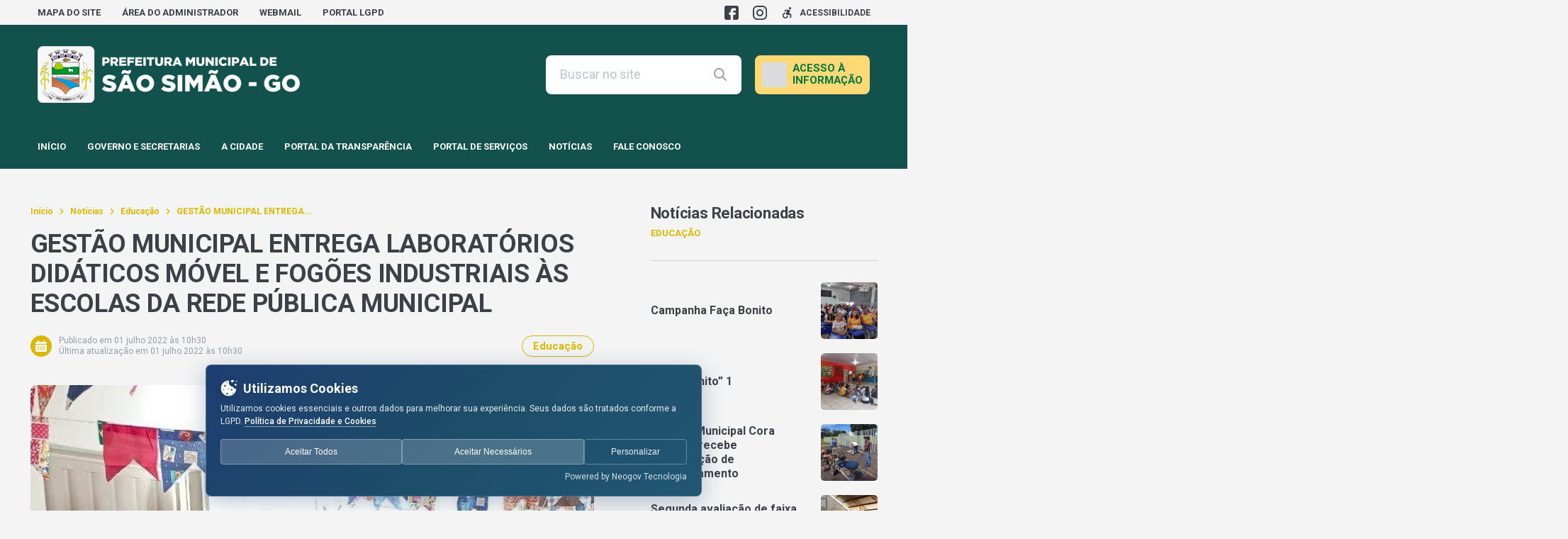

--- FILE ---
content_type: application/javascript; charset=utf-8
request_url: https://saosimao.go.gov.br/wp-content/plugins/nucleoweb-essentials/bundle/public.js?ver=1.3.36
body_size: 37043
content:
(()=>{var __webpack_modules__={1083:(e,t,n)=>{"use strict";n.d(t,{A:()=>vt});var i={};function r(e,t){return function(){return e.apply(t,arguments)}}n.r(i),n.d(i,{hasBrowserEnv:()=>pe,hasStandardBrowserEnv:()=>me,hasStandardBrowserWebWorkerEnv:()=>ge,navigator:()=>fe,origin:()=>_e});const{toString:o}=Object.prototype,{getPrototypeOf:s}=Object,{iterator:a,toStringTag:l}=Symbol,c=(u=Object.create(null),e=>{const t=o.call(e);return u[t]||(u[t]=t.slice(8,-1).toLowerCase())});var u;const d=e=>(e=e.toLowerCase(),t=>c(t)===e),h=e=>t=>typeof t===e,{isArray:p}=Array,f=h("undefined");function m(e){return null!==e&&!f(e)&&null!==e.constructor&&!f(e.constructor)&&b(e.constructor.isBuffer)&&e.constructor.isBuffer(e)}const g=d("ArrayBuffer"),_=h("string"),b=h("function"),v=h("number"),w=e=>null!==e&&"object"==typeof e,y=e=>{if("object"!==c(e))return!1;const t=s(e);return!(null!==t&&t!==Object.prototype&&null!==Object.getPrototypeOf(t)||l in e||a in e)},E=d("Date"),x=d("File"),k=d("Blob"),O=d("FileList"),A=d("URLSearchParams"),[S,T,R,C]=["ReadableStream","Request","Response","Headers"].map(d);function j(e,t,{allOwnKeys:n=!1}={}){if(null==e)return;let i,r;if("object"!=typeof e&&(e=[e]),p(e))for(i=0,r=e.length;i<r;i++)t.call(null,e[i],i,e);else{if(m(e))return;const r=n?Object.getOwnPropertyNames(e):Object.keys(e),o=r.length;let s;for(i=0;i<o;i++)s=r[i],t.call(null,e[s],s,e)}}function P(e,t){if(m(e))return null;t=t.toLowerCase();const n=Object.keys(e);let i,r=n.length;for(;r-- >0;)if(i=n[r],t===i.toLowerCase())return i;return null}const D="undefined"!=typeof globalThis?globalThis:"undefined"!=typeof self?self:"undefined"!=typeof window?window:global,L=e=>!f(e)&&e!==D,F=(N="undefined"!=typeof Uint8Array&&s(Uint8Array),e=>N&&e instanceof N);var N;const I=d("HTMLFormElement"),q=(({hasOwnProperty:e})=>(t,n)=>e.call(t,n))(Object.prototype),M=d("RegExp"),U=(e,t)=>{const n=Object.getOwnPropertyDescriptors(e),i={};j(n,(n,r)=>{let o;!1!==(o=t(n,r,e))&&(i[r]=o||n)}),Object.defineProperties(e,i)},B=d("AsyncFunction"),z=(W="function"==typeof setImmediate,$=b(D.postMessage),W?setImmediate:$?(H=`axios@${Math.random()}`,X=[],D.addEventListener("message",({source:e,data:t})=>{e===D&&t===H&&X.length&&X.shift()()},!1),e=>{X.push(e),D.postMessage(H,"*")}):e=>setTimeout(e));var W,$,H,X;const K="undefined"!=typeof queueMicrotask?queueMicrotask.bind(D):"undefined"!=typeof process&&process.nextTick||z,Y={isArray:p,isArrayBuffer:g,isBuffer:m,isFormData:e=>{let t;return e&&("function"==typeof FormData&&e instanceof FormData||b(e.append)&&("formdata"===(t=c(e))||"object"===t&&b(e.toString)&&"[object FormData]"===e.toString()))},isArrayBufferView:function(e){let t;return t="undefined"!=typeof ArrayBuffer&&ArrayBuffer.isView?ArrayBuffer.isView(e):e&&e.buffer&&g(e.buffer),t},isString:_,isNumber:v,isBoolean:e=>!0===e||!1===e,isObject:w,isPlainObject:y,isEmptyObject:e=>{if(!w(e)||m(e))return!1;try{return 0===Object.keys(e).length&&Object.getPrototypeOf(e)===Object.prototype}catch(e){return!1}},isReadableStream:S,isRequest:T,isResponse:R,isHeaders:C,isUndefined:f,isDate:E,isFile:x,isBlob:k,isRegExp:M,isFunction:b,isStream:e=>w(e)&&b(e.pipe),isURLSearchParams:A,isTypedArray:F,isFileList:O,forEach:j,merge:function e(){const{caseless:t,skipUndefined:n}=L(this)&&this||{},i={},r=(r,o)=>{const s=t&&P(i,o)||o;y(i[s])&&y(r)?i[s]=e(i[s],r):y(r)?i[s]=e({},r):p(r)?i[s]=r.slice():n&&f(r)||(i[s]=r)};for(let e=0,t=arguments.length;e<t;e++)arguments[e]&&j(arguments[e],r);return i},extend:(e,t,n,{allOwnKeys:i}={})=>(j(t,(t,i)=>{n&&b(t)?e[i]=r(t,n):e[i]=t},{allOwnKeys:i}),e),trim:e=>e.trim?e.trim():e.replace(/^[\s\uFEFF\xA0]+|[\s\uFEFF\xA0]+$/g,""),stripBOM:e=>(65279===e.charCodeAt(0)&&(e=e.slice(1)),e),inherits:(e,t,n,i)=>{e.prototype=Object.create(t.prototype,i),e.prototype.constructor=e,Object.defineProperty(e,"super",{value:t.prototype}),n&&Object.assign(e.prototype,n)},toFlatObject:(e,t,n,i)=>{let r,o,a;const l={};if(t=t||{},null==e)return t;do{for(r=Object.getOwnPropertyNames(e),o=r.length;o-- >0;)a=r[o],i&&!i(a,e,t)||l[a]||(t[a]=e[a],l[a]=!0);e=!1!==n&&s(e)}while(e&&(!n||n(e,t))&&e!==Object.prototype);return t},kindOf:c,kindOfTest:d,endsWith:(e,t,n)=>{e=String(e),(void 0===n||n>e.length)&&(n=e.length),n-=t.length;const i=e.indexOf(t,n);return-1!==i&&i===n},toArray:e=>{if(!e)return null;if(p(e))return e;let t=e.length;if(!v(t))return null;const n=new Array(t);for(;t-- >0;)n[t]=e[t];return n},forEachEntry:(e,t)=>{const n=(e&&e[a]).call(e);let i;for(;(i=n.next())&&!i.done;){const n=i.value;t.call(e,n[0],n[1])}},matchAll:(e,t)=>{let n;const i=[];for(;null!==(n=e.exec(t));)i.push(n);return i},isHTMLForm:I,hasOwnProperty:q,hasOwnProp:q,reduceDescriptors:U,freezeMethods:e=>{U(e,(t,n)=>{if(b(e)&&-1!==["arguments","caller","callee"].indexOf(n))return!1;const i=e[n];b(i)&&(t.enumerable=!1,"writable"in t?t.writable=!1:t.set||(t.set=()=>{throw Error("Can not rewrite read-only method '"+n+"'")}))})},toObjectSet:(e,t)=>{const n={},i=e=>{e.forEach(e=>{n[e]=!0})};return p(e)?i(e):i(String(e).split(t)),n},toCamelCase:e=>e.toLowerCase().replace(/[-_\s]([a-z\d])(\w*)/g,function(e,t,n){return t.toUpperCase()+n}),noop:()=>{},toFiniteNumber:(e,t)=>null!=e&&Number.isFinite(e=+e)?e:t,findKey:P,global:D,isContextDefined:L,isSpecCompliantForm:function(e){return!!(e&&b(e.append)&&"FormData"===e[l]&&e[a])},toJSONObject:e=>{const t=new Array(10),n=(e,i)=>{if(w(e)){if(t.indexOf(e)>=0)return;if(m(e))return e;if(!("toJSON"in e)){t[i]=e;const r=p(e)?[]:{};return j(e,(e,t)=>{const o=n(e,i+1);!f(o)&&(r[t]=o)}),t[i]=void 0,r}}return e};return n(e,0)},isAsyncFn:B,isThenable:e=>e&&(w(e)||b(e))&&b(e.then)&&b(e.catch),setImmediate:z,asap:K,isIterable:e=>null!=e&&b(e[a])};function V(e,t,n,i,r){Error.call(this),Error.captureStackTrace?Error.captureStackTrace(this,this.constructor):this.stack=(new Error).stack,this.message=e,this.name="AxiosError",t&&(this.code=t),n&&(this.config=n),i&&(this.request=i),r&&(this.response=r,this.status=r.status?r.status:null)}Y.inherits(V,Error,{toJSON:function(){return{message:this.message,name:this.name,description:this.description,number:this.number,fileName:this.fileName,lineNumber:this.lineNumber,columnNumber:this.columnNumber,stack:this.stack,config:Y.toJSONObject(this.config),code:this.code,status:this.status}}});const J=V.prototype,G={};["ERR_BAD_OPTION_VALUE","ERR_BAD_OPTION","ECONNABORTED","ETIMEDOUT","ERR_NETWORK","ERR_FR_TOO_MANY_REDIRECTS","ERR_DEPRECATED","ERR_BAD_RESPONSE","ERR_BAD_REQUEST","ERR_CANCELED","ERR_NOT_SUPPORT","ERR_INVALID_URL"].forEach(e=>{G[e]={value:e}}),Object.defineProperties(V,G),Object.defineProperty(J,"isAxiosError",{value:!0}),V.from=(e,t,n,i,r,o)=>{const s=Object.create(J);Y.toFlatObject(e,s,function(e){return e!==Error.prototype},e=>"isAxiosError"!==e);const a=e&&e.message?e.message:"Error",l=null==t&&e?e.code:t;return V.call(s,a,l,n,i,r),e&&null==s.cause&&Object.defineProperty(s,"cause",{value:e,configurable:!0}),s.name=e&&e.name||"Error",o&&Object.assign(s,o),s};const Z=V;function Q(e){return Y.isPlainObject(e)||Y.isArray(e)}function ee(e){return Y.endsWith(e,"[]")?e.slice(0,-2):e}function te(e,t,n){return e?e.concat(t).map(function(e,t){return e=ee(e),!n&&t?"["+e+"]":e}).join(n?".":""):t}const ne=Y.toFlatObject(Y,{},null,function(e){return/^is[A-Z]/.test(e)}),ie=function(e,t,n){if(!Y.isObject(e))throw new TypeError("target must be an object");t=t||new FormData;const i=(n=Y.toFlatObject(n,{metaTokens:!0,dots:!1,indexes:!1},!1,function(e,t){return!Y.isUndefined(t[e])})).metaTokens,r=n.visitor||c,o=n.dots,s=n.indexes,a=(n.Blob||"undefined"!=typeof Blob&&Blob)&&Y.isSpecCompliantForm(t);if(!Y.isFunction(r))throw new TypeError("visitor must be a function");function l(e){if(null===e)return"";if(Y.isDate(e))return e.toISOString();if(Y.isBoolean(e))return e.toString();if(!a&&Y.isBlob(e))throw new Z("Blob is not supported. Use a Buffer instead.");return Y.isArrayBuffer(e)||Y.isTypedArray(e)?a&&"function"==typeof Blob?new Blob([e]):Buffer.from(e):e}function c(e,n,r){let a=e;if(e&&!r&&"object"==typeof e)if(Y.endsWith(n,"{}"))n=i?n:n.slice(0,-2),e=JSON.stringify(e);else if(Y.isArray(e)&&function(e){return Y.isArray(e)&&!e.some(Q)}(e)||(Y.isFileList(e)||Y.endsWith(n,"[]"))&&(a=Y.toArray(e)))return n=ee(n),a.forEach(function(e,i){!Y.isUndefined(e)&&null!==e&&t.append(!0===s?te([n],i,o):null===s?n:n+"[]",l(e))}),!1;return!!Q(e)||(t.append(te(r,n,o),l(e)),!1)}const u=[],d=Object.assign(ne,{defaultVisitor:c,convertValue:l,isVisitable:Q});if(!Y.isObject(e))throw new TypeError("data must be an object");return function e(n,i){if(!Y.isUndefined(n)){if(-1!==u.indexOf(n))throw Error("Circular reference detected in "+i.join("."));u.push(n),Y.forEach(n,function(n,o){!0===(!(Y.isUndefined(n)||null===n)&&r.call(t,n,Y.isString(o)?o.trim():o,i,d))&&e(n,i?i.concat(o):[o])}),u.pop()}}(e),t};function re(e){const t={"!":"%21","'":"%27","(":"%28",")":"%29","~":"%7E","%20":"+","%00":"\0"};return encodeURIComponent(e).replace(/[!'()~]|%20|%00/g,function(e){return t[e]})}function oe(e,t){this._pairs=[],e&&ie(e,this,t)}const se=oe.prototype;se.append=function(e,t){this._pairs.push([e,t])},se.toString=function(e){const t=e?function(t){return e.call(this,t,re)}:re;return this._pairs.map(function(e){return t(e[0])+"="+t(e[1])},"").join("&")};const ae=oe;function le(e){return encodeURIComponent(e).replace(/%3A/gi,":").replace(/%24/g,"$").replace(/%2C/gi,",").replace(/%20/g,"+")}function ce(e,t,n){if(!t)return e;const i=n&&n.encode||le;Y.isFunction(n)&&(n={serialize:n});const r=n&&n.serialize;let o;if(o=r?r(t,n):Y.isURLSearchParams(t)?t.toString():new ae(t,n).toString(i),o){const t=e.indexOf("#");-1!==t&&(e=e.slice(0,t)),e+=(-1===e.indexOf("?")?"?":"&")+o}return e}const ue=class{constructor(){this.handlers=[]}use(e,t,n){return this.handlers.push({fulfilled:e,rejected:t,synchronous:!!n&&n.synchronous,runWhen:n?n.runWhen:null}),this.handlers.length-1}eject(e){this.handlers[e]&&(this.handlers[e]=null)}clear(){this.handlers&&(this.handlers=[])}forEach(e){Y.forEach(this.handlers,function(t){null!==t&&e(t)})}},de={silentJSONParsing:!0,forcedJSONParsing:!0,clarifyTimeoutError:!1},he={isBrowser:!0,classes:{URLSearchParams:"undefined"!=typeof URLSearchParams?URLSearchParams:ae,FormData:"undefined"!=typeof FormData?FormData:null,Blob:"undefined"!=typeof Blob?Blob:null},protocols:["http","https","file","blob","url","data"]},pe="undefined"!=typeof window&&"undefined"!=typeof document,fe="object"==typeof navigator&&navigator||void 0,me=pe&&(!fe||["ReactNative","NativeScript","NS"].indexOf(fe.product)<0),ge="undefined"!=typeof WorkerGlobalScope&&self instanceof WorkerGlobalScope&&"function"==typeof self.importScripts,_e=pe&&window.location.href||"http://localhost",be={...i,...he},ve=function(e){function t(e,n,i,r){let o=e[r++];if("__proto__"===o)return!0;const s=Number.isFinite(+o),a=r>=e.length;return o=!o&&Y.isArray(i)?i.length:o,a?(Y.hasOwnProp(i,o)?i[o]=[i[o],n]:i[o]=n,!s):(i[o]&&Y.isObject(i[o])||(i[o]=[]),t(e,n,i[o],r)&&Y.isArray(i[o])&&(i[o]=function(e){const t={},n=Object.keys(e);let i;const r=n.length;let o;for(i=0;i<r;i++)o=n[i],t[o]=e[o];return t}(i[o])),!s)}if(Y.isFormData(e)&&Y.isFunction(e.entries)){const n={};return Y.forEachEntry(e,(e,i)=>{t(function(e){return Y.matchAll(/\w+|\[(\w*)]/g,e).map(e=>"[]"===e[0]?"":e[1]||e[0])}(e),i,n,0)}),n}return null},we={transitional:de,adapter:["xhr","http","fetch"],transformRequest:[function(e,t){const n=t.getContentType()||"",i=n.indexOf("application/json")>-1,r=Y.isObject(e);if(r&&Y.isHTMLForm(e)&&(e=new FormData(e)),Y.isFormData(e))return i?JSON.stringify(ve(e)):e;if(Y.isArrayBuffer(e)||Y.isBuffer(e)||Y.isStream(e)||Y.isFile(e)||Y.isBlob(e)||Y.isReadableStream(e))return e;if(Y.isArrayBufferView(e))return e.buffer;if(Y.isURLSearchParams(e))return t.setContentType("application/x-www-form-urlencoded;charset=utf-8",!1),e.toString();let o;if(r){if(n.indexOf("application/x-www-form-urlencoded")>-1)return function(e,t){return ie(e,new be.classes.URLSearchParams,{visitor:function(e,t,n,i){return be.isNode&&Y.isBuffer(e)?(this.append(t,e.toString("base64")),!1):i.defaultVisitor.apply(this,arguments)},...t})}(e,this.formSerializer).toString();if((o=Y.isFileList(e))||n.indexOf("multipart/form-data")>-1){const t=this.env&&this.env.FormData;return ie(o?{"files[]":e}:e,t&&new t,this.formSerializer)}}return r||i?(t.setContentType("application/json",!1),function(e){if(Y.isString(e))try{return(0,JSON.parse)(e),Y.trim(e)}catch(e){if("SyntaxError"!==e.name)throw e}return(0,JSON.stringify)(e)}(e)):e}],transformResponse:[function(e){const t=this.transitional||we.transitional,n=t&&t.forcedJSONParsing,i="json"===this.responseType;if(Y.isResponse(e)||Y.isReadableStream(e))return e;if(e&&Y.isString(e)&&(n&&!this.responseType||i)){const n=!(t&&t.silentJSONParsing)&&i;try{return JSON.parse(e,this.parseReviver)}catch(e){if(n){if("SyntaxError"===e.name)throw Z.from(e,Z.ERR_BAD_RESPONSE,this,null,this.response);throw e}}}return e}],timeout:0,xsrfCookieName:"XSRF-TOKEN",xsrfHeaderName:"X-XSRF-TOKEN",maxContentLength:-1,maxBodyLength:-1,env:{FormData:be.classes.FormData,Blob:be.classes.Blob},validateStatus:function(e){return e>=200&&e<300},headers:{common:{Accept:"application/json, text/plain, */*","Content-Type":void 0}}};Y.forEach(["delete","get","head","post","put","patch"],e=>{we.headers[e]={}});const ye=we,Ee=Y.toObjectSet(["age","authorization","content-length","content-type","etag","expires","from","host","if-modified-since","if-unmodified-since","last-modified","location","max-forwards","proxy-authorization","referer","retry-after","user-agent"]),xe=Symbol("internals");function ke(e){return e&&String(e).trim().toLowerCase()}function Oe(e){return!1===e||null==e?e:Y.isArray(e)?e.map(Oe):String(e)}function Ae(e,t,n,i,r){return Y.isFunction(i)?i.call(this,t,n):(r&&(t=n),Y.isString(t)?Y.isString(i)?-1!==t.indexOf(i):Y.isRegExp(i)?i.test(t):void 0:void 0)}class Se{constructor(e){e&&this.set(e)}set(e,t,n){const i=this;function r(e,t,n){const r=ke(t);if(!r)throw new Error("header name must be a non-empty string");const o=Y.findKey(i,r);(!o||void 0===i[o]||!0===n||void 0===n&&!1!==i[o])&&(i[o||t]=Oe(e))}const o=(e,t)=>Y.forEach(e,(e,n)=>r(e,n,t));if(Y.isPlainObject(e)||e instanceof this.constructor)o(e,t);else if(Y.isString(e)&&(e=e.trim())&&!/^[-_a-zA-Z0-9^`|~,!#$%&'*+.]+$/.test(e.trim()))o((e=>{const t={};let n,i,r;return e&&e.split("\n").forEach(function(e){r=e.indexOf(":"),n=e.substring(0,r).trim().toLowerCase(),i=e.substring(r+1).trim(),!n||t[n]&&Ee[n]||("set-cookie"===n?t[n]?t[n].push(i):t[n]=[i]:t[n]=t[n]?t[n]+", "+i:i)}),t})(e),t);else if(Y.isObject(e)&&Y.isIterable(e)){let n,i,r={};for(const t of e){if(!Y.isArray(t))throw TypeError("Object iterator must return a key-value pair");r[i=t[0]]=(n=r[i])?Y.isArray(n)?[...n,t[1]]:[n,t[1]]:t[1]}o(r,t)}else null!=e&&r(t,e,n);return this}get(e,t){if(e=ke(e)){const n=Y.findKey(this,e);if(n){const e=this[n];if(!t)return e;if(!0===t)return function(e){const t=Object.create(null),n=/([^\s,;=]+)\s*(?:=\s*([^,;]+))?/g;let i;for(;i=n.exec(e);)t[i[1]]=i[2];return t}(e);if(Y.isFunction(t))return t.call(this,e,n);if(Y.isRegExp(t))return t.exec(e);throw new TypeError("parser must be boolean|regexp|function")}}}has(e,t){if(e=ke(e)){const n=Y.findKey(this,e);return!(!n||void 0===this[n]||t&&!Ae(0,this[n],n,t))}return!1}delete(e,t){const n=this;let i=!1;function r(e){if(e=ke(e)){const r=Y.findKey(n,e);!r||t&&!Ae(0,n[r],r,t)||(delete n[r],i=!0)}}return Y.isArray(e)?e.forEach(r):r(e),i}clear(e){const t=Object.keys(this);let n=t.length,i=!1;for(;n--;){const r=t[n];e&&!Ae(0,this[r],r,e,!0)||(delete this[r],i=!0)}return i}normalize(e){const t=this,n={};return Y.forEach(this,(i,r)=>{const o=Y.findKey(n,r);if(o)return t[o]=Oe(i),void delete t[r];const s=e?function(e){return e.trim().toLowerCase().replace(/([a-z\d])(\w*)/g,(e,t,n)=>t.toUpperCase()+n)}(r):String(r).trim();s!==r&&delete t[r],t[s]=Oe(i),n[s]=!0}),this}concat(...e){return this.constructor.concat(this,...e)}toJSON(e){const t=Object.create(null);return Y.forEach(this,(n,i)=>{null!=n&&!1!==n&&(t[i]=e&&Y.isArray(n)?n.join(", "):n)}),t}[Symbol.iterator](){return Object.entries(this.toJSON())[Symbol.iterator]()}toString(){return Object.entries(this.toJSON()).map(([e,t])=>e+": "+t).join("\n")}getSetCookie(){return this.get("set-cookie")||[]}get[Symbol.toStringTag](){return"AxiosHeaders"}static from(e){return e instanceof this?e:new this(e)}static concat(e,...t){const n=new this(e);return t.forEach(e=>n.set(e)),n}static accessor(e){const t=(this[xe]=this[xe]={accessors:{}}).accessors,n=this.prototype;function i(e){const i=ke(e);t[i]||(function(e,t){const n=Y.toCamelCase(" "+t);["get","set","has"].forEach(i=>{Object.defineProperty(e,i+n,{value:function(e,n,r){return this[i].call(this,t,e,n,r)},configurable:!0})})}(n,e),t[i]=!0)}return Y.isArray(e)?e.forEach(i):i(e),this}}Se.accessor(["Content-Type","Content-Length","Accept","Accept-Encoding","User-Agent","Authorization"]),Y.reduceDescriptors(Se.prototype,({value:e},t)=>{let n=t[0].toUpperCase()+t.slice(1);return{get:()=>e,set(e){this[n]=e}}}),Y.freezeMethods(Se);const Te=Se;function Re(e,t){const n=this||ye,i=t||n,r=Te.from(i.headers);let o=i.data;return Y.forEach(e,function(e){o=e.call(n,o,r.normalize(),t?t.status:void 0)}),r.normalize(),o}function Ce(e){return!(!e||!e.__CANCEL__)}function je(e,t,n){Z.call(this,null==e?"canceled":e,Z.ERR_CANCELED,t,n),this.name="CanceledError"}Y.inherits(je,Z,{__CANCEL__:!0});const Pe=je;function De(e,t,n){const i=n.config.validateStatus;n.status&&i&&!i(n.status)?t(new Z("Request failed with status code "+n.status,[Z.ERR_BAD_REQUEST,Z.ERR_BAD_RESPONSE][Math.floor(n.status/100)-4],n.config,n.request,n)):e(n)}const Le=(e,t,n=3)=>{let i=0;const r=function(e,t){e=e||10;const n=new Array(e),i=new Array(e);let r,o=0,s=0;return t=void 0!==t?t:1e3,function(a){const l=Date.now(),c=i[s];r||(r=l),n[o]=a,i[o]=l;let u=s,d=0;for(;u!==o;)d+=n[u++],u%=e;if(o=(o+1)%e,o===s&&(s=(s+1)%e),l-r<t)return;const h=c&&l-c;return h?Math.round(1e3*d/h):void 0}}(50,250);return function(e,t){let n,i,r=0,o=1e3/t;const s=(t,o=Date.now())=>{r=o,n=null,i&&(clearTimeout(i),i=null),e(...t)};return[(...e)=>{const t=Date.now(),a=t-r;a>=o?s(e,t):(n=e,i||(i=setTimeout(()=>{i=null,s(n)},o-a)))},()=>n&&s(n)]}(n=>{const o=n.loaded,s=n.lengthComputable?n.total:void 0,a=o-i,l=r(a);i=o,e({loaded:o,total:s,progress:s?o/s:void 0,bytes:a,rate:l||void 0,estimated:l&&s&&o<=s?(s-o)/l:void 0,event:n,lengthComputable:null!=s,[t?"download":"upload"]:!0})},n)},Fe=(e,t)=>{const n=null!=e;return[i=>t[0]({lengthComputable:n,total:e,loaded:i}),t[1]]},Ne=e=>(...t)=>Y.asap(()=>e(...t)),Ie=be.hasStandardBrowserEnv?((e,t)=>n=>(n=new URL(n,be.origin),e.protocol===n.protocol&&e.host===n.host&&(t||e.port===n.port)))(new URL(be.origin),be.navigator&&/(msie|trident)/i.test(be.navigator.userAgent)):()=>!0,qe=be.hasStandardBrowserEnv?{write(e,t,n,i,r,o){const s=[e+"="+encodeURIComponent(t)];Y.isNumber(n)&&s.push("expires="+new Date(n).toGMTString()),Y.isString(i)&&s.push("path="+i),Y.isString(r)&&s.push("domain="+r),!0===o&&s.push("secure"),document.cookie=s.join("; ")},read(e){const t=document.cookie.match(new RegExp("(^|;\\s*)("+e+")=([^;]*)"));return t?decodeURIComponent(t[3]):null},remove(e){this.write(e,"",Date.now()-864e5)}}:{write(){},read:()=>null,remove(){}};function Me(e,t,n){let i=!/^([a-z][a-z\d+\-.]*:)?\/\//i.test(t);return e&&(i||0==n)?function(e,t){return t?e.replace(/\/?\/$/,"")+"/"+t.replace(/^\/+/,""):e}(e,t):t}const Ue=e=>e instanceof Te?{...e}:e;function Be(e,t){t=t||{};const n={};function i(e,t,n,i){return Y.isPlainObject(e)&&Y.isPlainObject(t)?Y.merge.call({caseless:i},e,t):Y.isPlainObject(t)?Y.merge({},t):Y.isArray(t)?t.slice():t}function r(e,t,n,r){return Y.isUndefined(t)?Y.isUndefined(e)?void 0:i(void 0,e,0,r):i(e,t,0,r)}function o(e,t){if(!Y.isUndefined(t))return i(void 0,t)}function s(e,t){return Y.isUndefined(t)?Y.isUndefined(e)?void 0:i(void 0,e):i(void 0,t)}function a(n,r,o){return o in t?i(n,r):o in e?i(void 0,n):void 0}const l={url:o,method:o,data:o,baseURL:s,transformRequest:s,transformResponse:s,paramsSerializer:s,timeout:s,timeoutMessage:s,withCredentials:s,withXSRFToken:s,adapter:s,responseType:s,xsrfCookieName:s,xsrfHeaderName:s,onUploadProgress:s,onDownloadProgress:s,decompress:s,maxContentLength:s,maxBodyLength:s,beforeRedirect:s,transport:s,httpAgent:s,httpsAgent:s,cancelToken:s,socketPath:s,responseEncoding:s,validateStatus:a,headers:(e,t,n)=>r(Ue(e),Ue(t),0,!0)};return Y.forEach(Object.keys({...e,...t}),function(i){const o=l[i]||r,s=o(e[i],t[i],i);Y.isUndefined(s)&&o!==a||(n[i]=s)}),n}const ze=e=>{const t=Be({},e);let{data:n,withXSRFToken:i,xsrfHeaderName:r,xsrfCookieName:o,headers:s,auth:a}=t;if(t.headers=s=Te.from(s),t.url=ce(Me(t.baseURL,t.url,t.allowAbsoluteUrls),e.params,e.paramsSerializer),a&&s.set("Authorization","Basic "+btoa((a.username||"")+":"+(a.password?unescape(encodeURIComponent(a.password)):""))),Y.isFormData(n))if(be.hasStandardBrowserEnv||be.hasStandardBrowserWebWorkerEnv)s.setContentType(void 0);else if(Y.isFunction(n.getHeaders)){const e=n.getHeaders(),t=["content-type","content-length"];Object.entries(e).forEach(([e,n])=>{t.includes(e.toLowerCase())&&s.set(e,n)})}if(be.hasStandardBrowserEnv&&(i&&Y.isFunction(i)&&(i=i(t)),i||!1!==i&&Ie(t.url))){const e=r&&o&&qe.read(o);e&&s.set(r,e)}return t},We="undefined"!=typeof XMLHttpRequest&&function(e){return new Promise(function(t,n){const i=ze(e);let r=i.data;const o=Te.from(i.headers).normalize();let s,a,l,c,u,{responseType:d,onUploadProgress:h,onDownloadProgress:p}=i;function f(){c&&c(),u&&u(),i.cancelToken&&i.cancelToken.unsubscribe(s),i.signal&&i.signal.removeEventListener("abort",s)}let m=new XMLHttpRequest;function g(){if(!m)return;const i=Te.from("getAllResponseHeaders"in m&&m.getAllResponseHeaders());De(function(e){t(e),f()},function(e){n(e),f()},{data:d&&"text"!==d&&"json"!==d?m.response:m.responseText,status:m.status,statusText:m.statusText,headers:i,config:e,request:m}),m=null}m.open(i.method.toUpperCase(),i.url,!0),m.timeout=i.timeout,"onloadend"in m?m.onloadend=g:m.onreadystatechange=function(){m&&4===m.readyState&&(0!==m.status||m.responseURL&&0===m.responseURL.indexOf("file:"))&&setTimeout(g)},m.onabort=function(){m&&(n(new Z("Request aborted",Z.ECONNABORTED,e,m)),m=null)},m.onerror=function(t){const i=t&&t.message?t.message:"Network Error",r=new Z(i,Z.ERR_NETWORK,e,m);r.event=t||null,n(r),m=null},m.ontimeout=function(){let t=i.timeout?"timeout of "+i.timeout+"ms exceeded":"timeout exceeded";const r=i.transitional||de;i.timeoutErrorMessage&&(t=i.timeoutErrorMessage),n(new Z(t,r.clarifyTimeoutError?Z.ETIMEDOUT:Z.ECONNABORTED,e,m)),m=null},void 0===r&&o.setContentType(null),"setRequestHeader"in m&&Y.forEach(o.toJSON(),function(e,t){m.setRequestHeader(t,e)}),Y.isUndefined(i.withCredentials)||(m.withCredentials=!!i.withCredentials),d&&"json"!==d&&(m.responseType=i.responseType),p&&([l,u]=Le(p,!0),m.addEventListener("progress",l)),h&&m.upload&&([a,c]=Le(h),m.upload.addEventListener("progress",a),m.upload.addEventListener("loadend",c)),(i.cancelToken||i.signal)&&(s=t=>{m&&(n(!t||t.type?new Pe(null,e,m):t),m.abort(),m=null)},i.cancelToken&&i.cancelToken.subscribe(s),i.signal&&(i.signal.aborted?s():i.signal.addEventListener("abort",s)));const _=function(e){const t=/^([-+\w]{1,25})(:?\/\/|:)/.exec(e);return t&&t[1]||""}(i.url);_&&-1===be.protocols.indexOf(_)?n(new Z("Unsupported protocol "+_+":",Z.ERR_BAD_REQUEST,e)):m.send(r||null)})},$e=(e,t)=>{const{length:n}=e=e?e.filter(Boolean):[];if(t||n){let n,i=new AbortController;const r=function(e){if(!n){n=!0,s();const t=e instanceof Error?e:this.reason;i.abort(t instanceof Z?t:new Pe(t instanceof Error?t.message:t))}};let o=t&&setTimeout(()=>{o=null,r(new Z(`timeout ${t} of ms exceeded`,Z.ETIMEDOUT))},t);const s=()=>{e&&(o&&clearTimeout(o),o=null,e.forEach(e=>{e.unsubscribe?e.unsubscribe(r):e.removeEventListener("abort",r)}),e=null)};e.forEach(e=>e.addEventListener("abort",r));const{signal:a}=i;return a.unsubscribe=()=>Y.asap(s),a}},He=function*(e,t){let n=e.byteLength;if(!t||n<t)return void(yield e);let i,r=0;for(;r<n;)i=r+t,yield e.slice(r,i),r=i},Xe=(e,t,n,i)=>{const r=async function*(e,t){for await(const n of async function*(e){if(e[Symbol.asyncIterator])return void(yield*e);const t=e.getReader();try{for(;;){const{done:e,value:n}=await t.read();if(e)break;yield n}}finally{await t.cancel()}}(e))yield*He(n,t)}(e,t);let o,s=0,a=e=>{o||(o=!0,i&&i(e))};return new ReadableStream({async pull(e){try{const{done:t,value:i}=await r.next();if(t)return a(),void e.close();let o=i.byteLength;if(n){let e=s+=o;n(e)}e.enqueue(new Uint8Array(i))}catch(e){throw a(e),e}},cancel:e=>(a(e),r.return())},{highWaterMark:2})},{isFunction:Ke}=Y,Ye=(({Request:e,Response:t})=>({Request:e,Response:t}))(Y.global),{ReadableStream:Ve,TextEncoder:Je}=Y.global,Ge=(e,...t)=>{try{return!!e(...t)}catch(e){return!1}},Ze=e=>{e=Y.merge.call({skipUndefined:!0},Ye,e);const{fetch:t,Request:n,Response:i}=e,r=t?Ke(t):"function"==typeof fetch,o=Ke(n),s=Ke(i);if(!r)return!1;const a=r&&Ke(Ve),l=r&&("function"==typeof Je?(c=new Je,e=>c.encode(e)):async e=>new Uint8Array(await new n(e).arrayBuffer()));var c;const u=o&&a&&Ge(()=>{let e=!1;const t=new n(be.origin,{body:new Ve,method:"POST",get duplex(){return e=!0,"half"}}).headers.has("Content-Type");return e&&!t}),d=s&&a&&Ge(()=>Y.isReadableStream(new i("").body)),h={stream:d&&(e=>e.body)};r&&["text","arrayBuffer","blob","formData","stream"].forEach(e=>{!h[e]&&(h[e]=(t,n)=>{let i=t&&t[e];if(i)return i.call(t);throw new Z(`Response type '${e}' is not supported`,Z.ERR_NOT_SUPPORT,n)})});return async e=>{let{url:r,method:s,data:a,signal:c,cancelToken:p,timeout:f,onDownloadProgress:m,onUploadProgress:g,responseType:_,headers:b,withCredentials:v="same-origin",fetchOptions:w}=ze(e),y=t||fetch;_=_?(_+"").toLowerCase():"text";let E=$e([c,p&&p.toAbortSignal()],f),x=null;const k=E&&E.unsubscribe&&(()=>{E.unsubscribe()});let O;try{if(g&&u&&"get"!==s&&"head"!==s&&0!==(O=await(async(e,t)=>{const i=Y.toFiniteNumber(e.getContentLength());return null==i?(async e=>{if(null==e)return 0;if(Y.isBlob(e))return e.size;if(Y.isSpecCompliantForm(e)){const t=new n(be.origin,{method:"POST",body:e});return(await t.arrayBuffer()).byteLength}return Y.isArrayBufferView(e)||Y.isArrayBuffer(e)?e.byteLength:(Y.isURLSearchParams(e)&&(e+=""),Y.isString(e)?(await l(e)).byteLength:void 0)})(t):i})(b,a))){let e,t=new n(r,{method:"POST",body:a,duplex:"half"});if(Y.isFormData(a)&&(e=t.headers.get("content-type"))&&b.setContentType(e),t.body){const[e,n]=Fe(O,Le(Ne(g)));a=Xe(t.body,65536,e,n)}}Y.isString(v)||(v=v?"include":"omit");const t=o&&"credentials"in n.prototype,c={...w,signal:E,method:s.toUpperCase(),headers:b.normalize().toJSON(),body:a,duplex:"half",credentials:t?v:void 0};x=o&&new n(r,c);let p=await(o?y(x,w):y(r,c));const f=d&&("stream"===_||"response"===_);if(d&&(m||f&&k)){const e={};["status","statusText","headers"].forEach(t=>{e[t]=p[t]});const t=Y.toFiniteNumber(p.headers.get("content-length")),[n,r]=m&&Fe(t,Le(Ne(m),!0))||[];p=new i(Xe(p.body,65536,n,()=>{r&&r(),k&&k()}),e)}_=_||"text";let A=await h[Y.findKey(h,_)||"text"](p,e);return!f&&k&&k(),await new Promise((t,n)=>{De(t,n,{data:A,headers:Te.from(p.headers),status:p.status,statusText:p.statusText,config:e,request:x})})}catch(t){if(k&&k(),t&&"TypeError"===t.name&&/Load failed|fetch/i.test(t.message))throw Object.assign(new Z("Network Error",Z.ERR_NETWORK,e,x),{cause:t.cause||t});throw Z.from(t,t&&t.code,e,x)}}},Qe=new Map,et=e=>{let t=e?e.env:{};const{fetch:n,Request:i,Response:r}=t,o=[i,r,n];let s,a,l=o.length,c=Qe;for(;l--;)s=o[l],a=c.get(s),void 0===a&&c.set(s,a=l?new Map:Ze(t)),c=a;return a},tt=(et(),{http:null,xhr:We,fetch:{get:et}});Y.forEach(tt,(e,t)=>{if(e){try{Object.defineProperty(e,"name",{value:t})}catch(e){}Object.defineProperty(e,"adapterName",{value:t})}});const nt=e=>`- ${e}`,it=e=>Y.isFunction(e)||null===e||!1===e,rt=(e,t)=>{e=Y.isArray(e)?e:[e];const{length:n}=e;let i,r;const o={};for(let s=0;s<n;s++){let n;if(i=e[s],r=i,!it(i)&&(r=tt[(n=String(i)).toLowerCase()],void 0===r))throw new Z(`Unknown adapter '${n}'`);if(r&&(Y.isFunction(r)||(r=r.get(t))))break;o[n||"#"+s]=r}if(!r){const e=Object.entries(o).map(([e,t])=>`adapter ${e} `+(!1===t?"is not supported by the environment":"is not available in the build"));let t=n?e.length>1?"since :\n"+e.map(nt).join("\n"):" "+nt(e[0]):"as no adapter specified";throw new Z("There is no suitable adapter to dispatch the request "+t,"ERR_NOT_SUPPORT")}return r};function ot(e){if(e.cancelToken&&e.cancelToken.throwIfRequested(),e.signal&&e.signal.aborted)throw new Pe(null,e)}function st(e){return ot(e),e.headers=Te.from(e.headers),e.data=Re.call(e,e.transformRequest),-1!==["post","put","patch"].indexOf(e.method)&&e.headers.setContentType("application/x-www-form-urlencoded",!1),rt(e.adapter||ye.adapter,e)(e).then(function(t){return ot(e),t.data=Re.call(e,e.transformResponse,t),t.headers=Te.from(t.headers),t},function(t){return Ce(t)||(ot(e),t&&t.response&&(t.response.data=Re.call(e,e.transformResponse,t.response),t.response.headers=Te.from(t.response.headers))),Promise.reject(t)})}const at="1.12.2",lt={};["object","boolean","number","function","string","symbol"].forEach((e,t)=>{lt[e]=function(n){return typeof n===e||"a"+(t<1?"n ":" ")+e}});const ct={};lt.transitional=function(e,t,n){function i(e,t){return"[Axios v"+at+"] Transitional option '"+e+"'"+t+(n?". "+n:"")}return(n,r,o)=>{if(!1===e)throw new Z(i(r," has been removed"+(t?" in "+t:"")),Z.ERR_DEPRECATED);return t&&!ct[r]&&(ct[r]=!0,console.warn(i(r," has been deprecated since v"+t+" and will be removed in the near future"))),!e||e(n,r,o)}},lt.spelling=function(e){return(t,n)=>(console.warn(`${n} is likely a misspelling of ${e}`),!0)};const ut={assertOptions:function(e,t,n){if("object"!=typeof e)throw new Z("options must be an object",Z.ERR_BAD_OPTION_VALUE);const i=Object.keys(e);let r=i.length;for(;r-- >0;){const o=i[r],s=t[o];if(s){const t=e[o],n=void 0===t||s(t,o,e);if(!0!==n)throw new Z("option "+o+" must be "+n,Z.ERR_BAD_OPTION_VALUE);continue}if(!0!==n)throw new Z("Unknown option "+o,Z.ERR_BAD_OPTION)}},validators:lt},dt=ut.validators;class ht{constructor(e){this.defaults=e||{},this.interceptors={request:new ue,response:new ue}}async request(e,t){try{return await this._request(e,t)}catch(e){if(e instanceof Error){let t={};Error.captureStackTrace?Error.captureStackTrace(t):t=new Error;const n=t.stack?t.stack.replace(/^.+\n/,""):"";try{e.stack?n&&!String(e.stack).endsWith(n.replace(/^.+\n.+\n/,""))&&(e.stack+="\n"+n):e.stack=n}catch(e){}}throw e}}_request(e,t){"string"==typeof e?(t=t||{}).url=e:t=e||{},t=Be(this.defaults,t);const{transitional:n,paramsSerializer:i,headers:r}=t;void 0!==n&&ut.assertOptions(n,{silentJSONParsing:dt.transitional(dt.boolean),forcedJSONParsing:dt.transitional(dt.boolean),clarifyTimeoutError:dt.transitional(dt.boolean)},!1),null!=i&&(Y.isFunction(i)?t.paramsSerializer={serialize:i}:ut.assertOptions(i,{encode:dt.function,serialize:dt.function},!0)),void 0!==t.allowAbsoluteUrls||(void 0!==this.defaults.allowAbsoluteUrls?t.allowAbsoluteUrls=this.defaults.allowAbsoluteUrls:t.allowAbsoluteUrls=!0),ut.assertOptions(t,{baseUrl:dt.spelling("baseURL"),withXsrfToken:dt.spelling("withXSRFToken")},!0),t.method=(t.method||this.defaults.method||"get").toLowerCase();let o=r&&Y.merge(r.common,r[t.method]);r&&Y.forEach(["delete","get","head","post","put","patch","common"],e=>{delete r[e]}),t.headers=Te.concat(o,r);const s=[];let a=!0;this.interceptors.request.forEach(function(e){"function"==typeof e.runWhen&&!1===e.runWhen(t)||(a=a&&e.synchronous,s.unshift(e.fulfilled,e.rejected))});const l=[];let c;this.interceptors.response.forEach(function(e){l.push(e.fulfilled,e.rejected)});let u,d=0;if(!a){const e=[st.bind(this),void 0];for(e.unshift(...s),e.push(...l),u=e.length,c=Promise.resolve(t);d<u;)c=c.then(e[d++],e[d++]);return c}u=s.length;let h=t;for(;d<u;){const e=s[d++],t=s[d++];try{h=e(h)}catch(e){t.call(this,e);break}}try{c=st.call(this,h)}catch(e){return Promise.reject(e)}for(d=0,u=l.length;d<u;)c=c.then(l[d++],l[d++]);return c}getUri(e){return ce(Me((e=Be(this.defaults,e)).baseURL,e.url,e.allowAbsoluteUrls),e.params,e.paramsSerializer)}}Y.forEach(["delete","get","head","options"],function(e){ht.prototype[e]=function(t,n){return this.request(Be(n||{},{method:e,url:t,data:(n||{}).data}))}}),Y.forEach(["post","put","patch"],function(e){function t(t){return function(n,i,r){return this.request(Be(r||{},{method:e,headers:t?{"Content-Type":"multipart/form-data"}:{},url:n,data:i}))}}ht.prototype[e]=t(),ht.prototype[e+"Form"]=t(!0)});const pt=ht;class ft{constructor(e){if("function"!=typeof e)throw new TypeError("executor must be a function.");let t;this.promise=new Promise(function(e){t=e});const n=this;this.promise.then(e=>{if(!n._listeners)return;let t=n._listeners.length;for(;t-- >0;)n._listeners[t](e);n._listeners=null}),this.promise.then=e=>{let t;const i=new Promise(e=>{n.subscribe(e),t=e}).then(e);return i.cancel=function(){n.unsubscribe(t)},i},e(function(e,i,r){n.reason||(n.reason=new Pe(e,i,r),t(n.reason))})}throwIfRequested(){if(this.reason)throw this.reason}subscribe(e){this.reason?e(this.reason):this._listeners?this._listeners.push(e):this._listeners=[e]}unsubscribe(e){if(!this._listeners)return;const t=this._listeners.indexOf(e);-1!==t&&this._listeners.splice(t,1)}toAbortSignal(){const e=new AbortController,t=t=>{e.abort(t)};return this.subscribe(t),e.signal.unsubscribe=()=>this.unsubscribe(t),e.signal}static source(){let e;return{token:new ft(function(t){e=t}),cancel:e}}}const mt=ft,gt={Continue:100,SwitchingProtocols:101,Processing:102,EarlyHints:103,Ok:200,Created:201,Accepted:202,NonAuthoritativeInformation:203,NoContent:204,ResetContent:205,PartialContent:206,MultiStatus:207,AlreadyReported:208,ImUsed:226,MultipleChoices:300,MovedPermanently:301,Found:302,SeeOther:303,NotModified:304,UseProxy:305,Unused:306,TemporaryRedirect:307,PermanentRedirect:308,BadRequest:400,Unauthorized:401,PaymentRequired:402,Forbidden:403,NotFound:404,MethodNotAllowed:405,NotAcceptable:406,ProxyAuthenticationRequired:407,RequestTimeout:408,Conflict:409,Gone:410,LengthRequired:411,PreconditionFailed:412,PayloadTooLarge:413,UriTooLong:414,UnsupportedMediaType:415,RangeNotSatisfiable:416,ExpectationFailed:417,ImATeapot:418,MisdirectedRequest:421,UnprocessableEntity:422,Locked:423,FailedDependency:424,TooEarly:425,UpgradeRequired:426,PreconditionRequired:428,TooManyRequests:429,RequestHeaderFieldsTooLarge:431,UnavailableForLegalReasons:451,InternalServerError:500,NotImplemented:501,BadGateway:502,ServiceUnavailable:503,GatewayTimeout:504,HttpVersionNotSupported:505,VariantAlsoNegotiates:506,InsufficientStorage:507,LoopDetected:508,NotExtended:510,NetworkAuthenticationRequired:511};Object.entries(gt).forEach(([e,t])=>{gt[t]=e});const _t=gt,bt=function e(t){const n=new pt(t),i=r(pt.prototype.request,n);return Y.extend(i,pt.prototype,n,{allOwnKeys:!0}),Y.extend(i,n,null,{allOwnKeys:!0}),i.create=function(n){return e(Be(t,n))},i}(ye);bt.Axios=pt,bt.CanceledError=Pe,bt.CancelToken=mt,bt.isCancel=Ce,bt.VERSION=at,bt.toFormData=ie,bt.AxiosError=Z,bt.Cancel=bt.CanceledError,bt.all=function(e){return Promise.all(e)},bt.spread=function(e){return function(t){return e.apply(null,t)}},bt.isAxiosError=function(e){return Y.isObject(e)&&!0===e.isAxiosError},bt.mergeConfig=Be,bt.AxiosHeaders=Te,bt.formToJSON=e=>ve(Y.isHTMLForm(e)?new FormData(e):e),bt.getAdapter=rt,bt.HttpStatusCode=_t,bt.default=bt;const vt=bt},3891:function(e){e.exports=function(){"use strict";function e(e,t){for(var n=0;n<t.length;n++){var i=t[n];i.enumerable=i.enumerable||!1,i.configurable=!0,"value"in i&&(i.writable=!0),Object.defineProperty(e,r(i.key),i)}}function t(e,t,n){return(t=r(t))in e?Object.defineProperty(e,t,{value:n,enumerable:!0,configurable:!0,writable:!0}):e[t]=n,e}function n(e,t){var n=Object.keys(e);if(Object.getOwnPropertySymbols){var i=Object.getOwnPropertySymbols(e);t&&(i=i.filter(function(t){return Object.getOwnPropertyDescriptor(e,t).enumerable})),n.push.apply(n,i)}return n}function i(e){for(var i=1;i<arguments.length;i++){var r=null!=arguments[i]?arguments[i]:{};i%2?n(Object(r),!0).forEach(function(n){t(e,n,r[n])}):Object.getOwnPropertyDescriptors?Object.defineProperties(e,Object.getOwnPropertyDescriptors(r)):n(Object(r)).forEach(function(t){Object.defineProperty(e,t,Object.getOwnPropertyDescriptor(r,t))})}return e}function r(e){var t=function(e,t){if("object"!=typeof e||!e)return e;var n=e[Symbol.toPrimitive];if(void 0!==n){var i=n.call(e,t||"default");if("object"!=typeof i)return i;throw new TypeError("@@toPrimitive must return a primitive value.")}return("string"===t?String:Number)(e)}(e,"string");return"symbol"==typeof t?t:t+""}function o(e){return o="function"==typeof Symbol&&"symbol"==typeof Symbol.iterator?function(e){return typeof e}:function(e){return e&&"function"==typeof Symbol&&e.constructor===Symbol&&e!==Symbol.prototype?"symbol":typeof e},o(e)}var s={backdrop:!0,button:!0,navbar:!0,title:!0,toolbar:!0,className:"",container:"body",filter:null,fullscreen:!0,inheritedAttributes:["crossOrigin","decoding","isMap","loading","referrerPolicy","sizes","srcset","useMap"],initialCoverage:.9,initialViewIndex:0,inline:!1,interval:5e3,keyboard:!0,focus:!0,loading:!0,loop:!0,minWidth:200,minHeight:100,movable:!0,rotatable:!0,scalable:!0,zoomable:!0,zoomOnTouch:!0,zoomOnWheel:!0,slideOnTouch:!0,toggleOnDblclick:!0,tooltip:!0,transition:!0,zIndex:2015,zIndexInline:0,zoomRatio:.1,minZoomRatio:.01,maxZoomRatio:100,url:"src",ready:null,show:null,shown:null,hide:null,hidden:null,view:null,viewed:null,move:null,moved:null,rotate:null,rotated:null,scale:null,scaled:null,zoom:null,zoomed:null,play:null,stop:null},a="undefined"!=typeof window&&void 0!==window.document,l=a?window:{},c=!(!a||!l.document.documentElement)&&"ontouchstart"in l.document.documentElement,u=!!a&&"PointerEvent"in l,d="viewer",h="move",p="switch",f="zoom",m="".concat(d,"-active"),g="".concat(d,"-close"),_="".concat(d,"-fade"),b="".concat(d,"-fixed"),v="".concat(d,"-fullscreen"),w="".concat(d,"-fullscreen-exit"),y="".concat(d,"-hide"),E="".concat(d,"-hide-md-down"),x="".concat(d,"-hide-sm-down"),k="".concat(d,"-hide-xs-down"),O="".concat(d,"-in"),A="".concat(d,"-invisible"),S="".concat(d,"-loading"),T="".concat(d,"-move"),R="".concat(d,"-open"),C="".concat(d,"-show"),j="".concat(d,"-transition"),P="click",D="dblclick",L="dragstart",F="focusin",N="keydown",I="load",q="error",M=u?"pointerdown":c?"touchstart":"mousedown",U=u?"pointermove":c?"touchmove":"mousemove",B=u?"pointerup pointercancel":c?"touchend touchcancel":"mouseup",z="resize",W="transitionend",$="wheel",H="ready",X="show",K="shown",Y="hide",V="hidden",J="view",G="viewed",Z="move",Q="moved",ee="rotate",te="rotated",ne="scale",ie="scaled",re="zoom",oe="zoomed",se="play",ae="stop",le="".concat(d,"Action"),ce=/\s\s*/,ue=["zoom-in","zoom-out","one-to-one","reset","prev","play","next","rotate-left","rotate-right","flip-horizontal","flip-vertical"];function de(e){return"string"==typeof e}var he=Number.isNaN||l.isNaN;function pe(e){return"number"==typeof e&&!he(e)}function fe(e){return void 0===e}function me(e){return"object"===o(e)&&null!==e}var ge=Object.prototype.hasOwnProperty;function _e(e){if(!me(e))return!1;try{var t=e.constructor,n=t.prototype;return t&&n&&ge.call(n,"isPrototypeOf")}catch(e){return!1}}function be(e){return"function"==typeof e}function ve(e,t){if(e&&be(t))if(Array.isArray(e)||pe(e.length)){var n,i=e.length;for(n=0;n<i&&!1!==t.call(e,e[n],n,e);n+=1);}else me(e)&&Object.keys(e).forEach(function(n){t.call(e,e[n],n,e)});return e}var we=Object.assign||function(e){for(var t=arguments.length,n=new Array(t>1?t-1:0),i=1;i<t;i++)n[i-1]=arguments[i];return me(e)&&n.length>0&&n.forEach(function(t){me(t)&&Object.keys(t).forEach(function(n){e[n]=t[n]})}),e},ye=/^(?:width|height|left|top|marginLeft|marginTop)$/;function Ee(e,t){var n=e.style;ve(t,function(e,t){ye.test(t)&&pe(e)&&(e+="px"),n[t]=e})}function xe(e,t){return!(!e||!t)&&(e.classList?e.classList.contains(t):e.className.indexOf(t)>-1)}function ke(e,t){if(e&&t)if(pe(e.length))ve(e,function(e){ke(e,t)});else if(e.classList)e.classList.add(t);else{var n=e.className.trim();n?n.indexOf(t)<0&&(e.className="".concat(n," ").concat(t)):e.className=t}}function Oe(e,t){e&&t&&(pe(e.length)?ve(e,function(e){Oe(e,t)}):e.classList?e.classList.remove(t):e.className.indexOf(t)>=0&&(e.className=e.className.replace(t,"")))}function Ae(e,t,n){t&&(pe(e.length)?ve(e,function(e){Ae(e,t,n)}):n?ke(e,t):Oe(e,t))}var Se=/([a-z\d])([A-Z])/g;function Te(e){return e.replace(Se,"$1-$2").toLowerCase()}function Re(e,t){return me(e[t])?e[t]:e.dataset?e.dataset[t]:e.getAttribute("data-".concat(Te(t)))}function Ce(e,t,n){me(n)?e[t]=n:e.dataset?e.dataset[t]=n:e.setAttribute("data-".concat(Te(t)),n)}var je=function(){var e=!1;if(a){var t=!1,n=function(){},i=Object.defineProperty({},"once",{get:function(){return e=!0,t},set:function(e){t=e}});l.addEventListener("test",n,i),l.removeEventListener("test",n,i)}return e}();function Pe(e,t,n){var i=arguments.length>3&&void 0!==arguments[3]?arguments[3]:{},r=n;t.trim().split(ce).forEach(function(t){if(!je){var o=e.listeners;o&&o[t]&&o[t][n]&&(r=o[t][n],delete o[t][n],0===Object.keys(o[t]).length&&delete o[t],0===Object.keys(o).length&&delete e.listeners)}e.removeEventListener(t,r,i)})}function De(e,t,n){var i=arguments.length>3&&void 0!==arguments[3]?arguments[3]:{},r=n;t.trim().split(ce).forEach(function(t){if(i.once&&!je){var o=e.listeners,s=void 0===o?{}:o;r=function(){delete s[t][n],e.removeEventListener(t,r,i);for(var o=arguments.length,a=new Array(o),l=0;l<o;l++)a[l]=arguments[l];n.apply(e,a)},s[t]||(s[t]={}),s[t][n]&&e.removeEventListener(t,s[t][n],i),s[t][n]=r,e.listeners=s}e.addEventListener(t,r,i)})}function Le(e,t,n,r){var o;return be(Event)&&be(CustomEvent)?o=new CustomEvent(t,i({bubbles:!0,cancelable:!0,detail:n},r)):(o=document.createEvent("CustomEvent")).initCustomEvent(t,!0,!0,n),e.dispatchEvent(o)}function Fe(e){var t=e.rotate,n=e.scaleX,i=e.scaleY,r=e.translateX,o=e.translateY,s=[];pe(r)&&0!==r&&s.push("translateX(".concat(r,"px)")),pe(o)&&0!==o&&s.push("translateY(".concat(o,"px)")),pe(t)&&0!==t&&s.push("rotate(".concat(t,"deg)")),pe(n)&&1!==n&&s.push("scaleX(".concat(n,")")),pe(i)&&1!==i&&s.push("scaleY(".concat(i,")"));var a=s.length?s.join(" "):"none";return{WebkitTransform:a,msTransform:a,transform:a}}var Ne=l.navigator&&/Version\/\d+(\.\d+)+?\s+Safari/i.test(l.navigator.userAgent);function Ie(e,t,n){var i=document.createElement("img");if(e.naturalWidth&&!Ne)return n(e.naturalWidth,e.naturalHeight),i;var r=document.body||document.documentElement;return i.onload=function(){n(i.width,i.height),Ne||r.removeChild(i)},ve(t.inheritedAttributes,function(t){var n=e.getAttribute(t);null!==n&&i.setAttribute(t,n)}),i.src=e.src,Ne||(i.style.cssText="left:0;max-height:none!important;max-width:none!important;min-height:0!important;min-width:0!important;opacity:0;position:absolute;top:0;z-index:-1;",r.appendChild(i)),i}function qe(e){switch(e){case 2:return k;case 3:return x;case 4:return E;default:return""}}function Me(e,t){var n=e.pageX,r=e.pageY,o={endX:n,endY:r};return t?o:i({timeStamp:Date.now(),startX:n,startY:r},o)}var Ue,Be={render:function(){this.initContainer(),this.initViewer(),this.initList(),this.renderViewer()},initBody:function(){var e=this.element.ownerDocument,t=e.body||e.documentElement;this.body=t,this.scrollbarWidth=window.innerWidth-e.documentElement.clientWidth,this.initialBodyPaddingRight=t.style.paddingRight,this.initialBodyComputedPaddingRight=window.getComputedStyle(t).paddingRight},initContainer:function(){this.containerData={width:window.innerWidth,height:window.innerHeight}},initViewer:function(){var e,t=this.options,n=this.parent;t.inline&&(e={width:Math.max(n.offsetWidth,t.minWidth),height:Math.max(n.offsetHeight,t.minHeight)},this.parentData=e),!this.fulled&&e||(e=this.containerData),this.viewerData=we({},e)},renderViewer:function(){this.options.inline&&!this.fulled&&Ee(this.viewer,this.viewerData)},initList:function(){var e=this,t=this.element,n=this.options,i=this.list,r=[];i.innerHTML="",ve(this.images,function(t,o){var s=t.src,a=t.alt||function(e){return de(e)?decodeURIComponent(e.replace(/^.*\//,"").replace(/[?&#].*$/,"")):""}(s),l=e.getImageURL(t);if(s||l){var c=document.createElement("li"),u=document.createElement("img");ve(n.inheritedAttributes,function(e){var n=t.getAttribute(e);null!==n&&u.setAttribute(e,n)}),n.navbar&&(u.src=s||l),u.alt=a,u.setAttribute("data-original-url",l||s),c.setAttribute("data-index",o),c.setAttribute("data-viewer-action","view"),c.setAttribute("role","button"),n.keyboard&&c.setAttribute("tabindex",0),c.appendChild(u),i.appendChild(c),r.push(c)}}),this.items=r,ve(r,function(t){var i,r,o=t.firstElementChild;Ce(o,"filled",!0),n.loading&&ke(t,S),De(o,I,i=function(i){Pe(o,q,r),n.loading&&Oe(t,S),e.loadImage(i)},{once:!0}),De(o,q,r=function(){Pe(o,I,i),n.loading&&Oe(t,S)},{once:!0})}),n.transition&&De(t,G,function(){ke(i,j)},{once:!0})},renderList:function(){var e=this.index,t=this.items[e];if(t){var n=t.nextElementSibling,i=parseInt(window.getComputedStyle(n||t).marginLeft,10),r=t.offsetWidth,o=r+i;Ee(this.list,we({width:o*this.length-i},Fe({translateX:(this.viewerData.width-r)/2-o*e})))}},resetList:function(){var e=this.list;e.innerHTML="",Oe(e,j),Ee(e,Fe({translateX:0}))},initImage:function(e){var t,n=this,i=this.options,r=this.image,o=this.viewerData,s=this.footer.offsetHeight,a=o.width,l=Math.max(o.height-s,s),c=this.imageData||{};this.imageInitializing={abort:function(){t.onload=null}},t=Ie(r,i,function(t,r){var o=t/r,s=Math.max(0,Math.min(1,i.initialCoverage)),u=a,d=l;n.imageInitializing=!1,l*o>a?d=a/o:u=l*o,s=pe(s)?s:.9,u=Math.min(u*s,t),d=Math.min(d*s,r);var h=(a-u)/2,p=(l-d)/2,f={left:h,top:p,x:h,y:p,width:u,height:d,oldRatio:1,ratio:u/t,aspectRatio:o,naturalWidth:t,naturalHeight:r},m=we({},f);i.rotatable&&(f.rotate=c.rotate||0,m.rotate=0),i.scalable&&(f.scaleX=c.scaleX||1,f.scaleY=c.scaleY||1,m.scaleX=1,m.scaleY=1),n.imageData=f,n.initialImageData=m,e&&e()})},renderImage:function(e){var t=this,n=this.image,i=this.imageData;if(Ee(n,we({width:i.width,height:i.height,marginLeft:i.x,marginTop:i.y},Fe(i))),e)if((this.viewing||this.moving||this.rotating||this.scaling||this.zooming)&&this.options.transition&&xe(n,j)){var r=function(){t.imageRendering=!1,e()};this.imageRendering={abort:function(){Pe(n,W,r)}},De(n,W,r,{once:!0})}else e()},resetImage:function(){var e=this.image;e&&(this.viewing&&this.viewing.abort(),e.parentNode.removeChild(e),this.image=null,this.title.innerHTML="")}},ze={bind:function(){var e=this.options,t=this.viewer,n=this.canvas,i=this.element.ownerDocument;De(t,P,this.onClick=this.click.bind(this)),De(t,L,this.onDragStart=this.dragstart.bind(this)),De(n,M,this.onPointerDown=this.pointerdown.bind(this)),De(i,U,this.onPointerMove=this.pointermove.bind(this)),De(i,B,this.onPointerUp=this.pointerup.bind(this)),De(i,N,this.onKeyDown=this.keydown.bind(this)),De(window,z,this.onResize=this.resize.bind(this)),e.zoomable&&e.zoomOnWheel&&De(t,$,this.onWheel=this.wheel.bind(this),{passive:!1,capture:!0}),e.toggleOnDblclick&&De(n,D,this.onDblclick=this.dblclick.bind(this))},unbind:function(){var e=this.options,t=this.viewer,n=this.canvas,i=this.element.ownerDocument;Pe(t,P,this.onClick),Pe(t,L,this.onDragStart),Pe(n,M,this.onPointerDown),Pe(i,U,this.onPointerMove),Pe(i,B,this.onPointerUp),Pe(i,N,this.onKeyDown),Pe(window,z,this.onResize),e.zoomable&&e.zoomOnWheel&&Pe(t,$,this.onWheel,{passive:!1,capture:!0}),e.toggleOnDblclick&&Pe(n,D,this.onDblclick)}},We={click:function(e){var t=this.options,n=this.imageData,i=e.target,r=Re(i,le);switch(r||"img"!==i.localName||"li"!==i.parentElement.localName||(r=Re(i=i.parentElement,le)),c&&e.isTrusted&&i===this.canvas&&clearTimeout(this.clickCanvasTimeout),r){case"mix":this.played?this.stop():t.inline?this.fulled?this.exit():this.full():this.hide();break;case"hide":this.pointerMoved||this.hide();break;case"view":this.view(Re(i,"index"));break;case"zoom-in":this.zoom(.1,!0);break;case"zoom-out":this.zoom(-.1,!0);break;case"one-to-one":this.toggle();break;case"reset":this.reset();break;case"prev":this.prev(t.loop);break;case"play":this.play(t.fullscreen);break;case"next":this.next(t.loop);break;case"rotate-left":this.rotate(-90);break;case"rotate-right":this.rotate(90);break;case"flip-horizontal":this.scaleX(-n.scaleX||-1);break;case"flip-vertical":this.scaleY(-n.scaleY||-1);break;default:this.played&&this.stop()}},dblclick:function(e){e.preventDefault(),this.viewed&&e.target===this.image&&(c&&e.isTrusted&&clearTimeout(this.doubleClickImageTimeout),this.toggle(e.isTrusted?e:e.detail&&e.detail.originalEvent))},load:function(){var e=this;this.timeout&&(clearTimeout(this.timeout),this.timeout=!1);var t=this.element,n=this.options,i=this.image,r=this.index,o=this.viewerData;Oe(i,A),n.loading&&Oe(this.canvas,S),i.style.cssText="height:0;"+"margin-left:".concat(o.width/2,"px;")+"margin-top:".concat(o.height/2,"px;")+"max-width:none!important;position:relative;width:0;",this.initImage(function(){Ae(i,T,n.movable),Ae(i,j,n.transition),e.renderImage(function(){e.viewed=!0,e.viewing=!1,be(n.viewed)&&De(t,G,n.viewed,{once:!0}),Le(t,G,{originalImage:e.images[r],index:r,image:i},{cancelable:!1})})})},loadImage:function(e){var t=e.target,n=t.parentNode,i=n.offsetWidth||30,r=n.offsetHeight||50,o=!!Re(t,"filled");Ie(t,this.options,function(e,n){var s=e/n,a=i,l=r;r*s>i?o?a=r*s:l=i/s:o?l=i/s:a=r*s,Ee(t,we({width:a,height:l},Fe({translateX:(i-a)/2,translateY:(r-l)/2})))})},keydown:function(e){var t=this.options;if(t.keyboard){var n=e.keyCode||e.which||e.charCode;if(13===n&&this.viewer.contains(e.target)&&this.click(e),this.fulled)switch(n){case 27:this.played?this.stop():t.inline?this.fulled&&this.exit():this.hide();break;case 32:this.played&&this.stop();break;case 37:this.played&&this.playing?this.playing.prev():this.prev(t.loop);break;case 38:e.preventDefault(),this.zoom(t.zoomRatio,!0);break;case 39:this.played&&this.playing?this.playing.next():this.next(t.loop);break;case 40:e.preventDefault(),this.zoom(-t.zoomRatio,!0);break;case 48:case 49:e.ctrlKey&&(e.preventDefault(),this.toggle())}}},dragstart:function(e){"img"===e.target.localName&&e.preventDefault()},pointerdown:function(e){var t=this.options,n=this.pointers,i=e.buttons,r=e.button;if(this.pointerMoved=!1,!(!this.viewed||this.showing||this.viewing||this.hiding||("mousedown"===e.type||"pointerdown"===e.type&&"mouse"===e.pointerType)&&(pe(i)&&1!==i||pe(r)&&0!==r||e.ctrlKey))){e.preventDefault(),e.changedTouches?ve(e.changedTouches,function(e){n[e.identifier]=Me(e)}):n[e.pointerId||0]=Me(e);var o=!!t.movable&&h;t.zoomOnTouch&&t.zoomable&&Object.keys(n).length>1?o=f:t.slideOnTouch&&("touch"===e.pointerType||"touchstart"===e.type)&&this.isSwitchable()&&(o=p),!t.transition||o!==h&&o!==f||Oe(this.image,j),this.action=o}},pointermove:function(e){var t=this.pointers,n=this.action;this.viewed&&n&&(e.preventDefault(),e.changedTouches?ve(e.changedTouches,function(e){we(t[e.identifier]||{},Me(e,!0))}):we(t[e.pointerId||0]||{},Me(e,!0)),this.change(e))},pointerup:function(e){var t,n=this,i=this.options,r=this.action,o=this.pointers;e.changedTouches?ve(e.changedTouches,function(e){t=o[e.identifier],delete o[e.identifier]}):(t=o[e.pointerId||0],delete o[e.pointerId||0]),r&&(e.preventDefault(),!i.transition||r!==h&&r!==f||ke(this.image,j),this.action=!1,c&&r!==f&&t&&Date.now()-t.timeStamp<500&&(clearTimeout(this.clickCanvasTimeout),clearTimeout(this.doubleClickImageTimeout),i.toggleOnDblclick&&this.viewed&&e.target===this.image?this.imageClicked?(this.imageClicked=!1,this.doubleClickImageTimeout=setTimeout(function(){Le(n.image,D,{originalEvent:e})},50)):(this.imageClicked=!0,this.doubleClickImageTimeout=setTimeout(function(){n.imageClicked=!1},500)):(this.imageClicked=!1,i.backdrop&&"static"!==i.backdrop&&e.target===this.canvas&&(this.clickCanvasTimeout=setTimeout(function(){Le(n.canvas,P,{originalEvent:e})},50)))))},resize:function(){var e=this;if(this.isShown&&!this.hiding&&(this.fulled&&(this.close(),this.initBody(),this.open()),this.initContainer(),this.initViewer(),this.renderViewer(),this.renderList(),this.viewed&&this.initImage(function(){e.renderImage()}),this.played)){if(this.options.fullscreen&&this.fulled&&!(document.fullscreenElement||document.webkitFullscreenElement||document.mozFullScreenElement||document.msFullscreenElement))return void this.stop();ve(this.player.getElementsByTagName("img"),function(t){De(t,I,e.loadImage.bind(e),{once:!0}),Le(t,I)})}},wheel:function(e){var t=this;if(this.viewed&&(e.preventDefault(),!this.wheeling)){this.wheeling=!0,setTimeout(function(){t.wheeling=!1},50);var n=Number(this.options.zoomRatio)||.1,i=1;e.deltaY?i=e.deltaY>0?1:-1:e.wheelDelta?i=-e.wheelDelta/120:e.detail&&(i=e.detail>0?1:-1),this.zoom(-i*n,!0,null,e)}}},$e={show:function(){var e=arguments.length>0&&void 0!==arguments[0]&&arguments[0],t=this.element,n=this.options;if(n.inline||this.showing||this.isShown||this.showing)return this;if(!this.ready)return this.build(),this.ready&&this.show(e),this;if(be(n.show)&&De(t,X,n.show,{once:!0}),!1===Le(t,X)||!this.ready)return this;this.hiding&&this.transitioning.abort(),this.showing=!0,this.open();var i=this.viewer;if(Oe(i,y),i.setAttribute("role","dialog"),i.setAttribute("aria-labelledby",this.title.id),i.setAttribute("aria-modal",!0),i.removeAttribute("aria-hidden"),n.transition&&!e){var r=this.shown.bind(this);this.transitioning={abort:function(){Pe(i,W,r),Oe(i,O)}},ke(i,j),i.initialOffsetWidth=i.offsetWidth,De(i,W,r,{once:!0}),ke(i,O)}else ke(i,O),this.shown();return this},hide:function(){var e=this,t=arguments.length>0&&void 0!==arguments[0]&&arguments[0],n=this.element,i=this.options;if(i.inline||this.hiding||!this.isShown&&!this.showing)return this;if(be(i.hide)&&De(n,Y,i.hide,{once:!0}),!1===Le(n,Y))return this;this.showing&&this.transitioning.abort(),this.hiding=!0,this.played?this.stop():this.viewing&&this.viewing.abort();var r=this.viewer,o=this.image,s=function(){Oe(r,O),e.hidden()};if(i.transition&&!t){var a=function(t){t&&t.target===r&&(Pe(r,W,a),e.hidden())},l=function(){xe(r,j)?(De(r,W,a),Oe(r,O)):s()};this.transitioning={abort:function(){e.viewed&&xe(o,j)?Pe(o,W,l):xe(r,j)&&Pe(r,W,a)}},this.viewed&&xe(o,j)?(De(o,W,l,{once:!0}),this.zoomTo(0,!1,null,null,!0)):l()}else s();return this},view:function(){var e=this,t=arguments.length>0&&void 0!==arguments[0]?arguments[0]:this.options.initialViewIndex;if(t=Number(t)||0,this.hiding||this.played||t<0||t>=this.length||this.viewed&&t===this.index)return this;if(!this.isShown)return this.index=t,this.show();this.viewing&&this.viewing.abort();var n=this.element,i=this.options,r=this.title,o=this.canvas,s=this.items[t],a=s.querySelector("img"),l=Re(a,"originalUrl"),c=a.getAttribute("alt"),u=document.createElement("img");if(ve(i.inheritedAttributes,function(e){var t=a.getAttribute(e);null!==t&&u.setAttribute(e,t)}),u.src=l,u.alt=c,be(i.view)&&De(n,J,i.view,{once:!0}),!1===Le(n,J,{originalImage:this.images[t],index:t,image:u})||!this.isShown||this.hiding||this.played)return this;var d=this.items[this.index];d&&(Oe(d,m),d.removeAttribute("aria-selected")),ke(s,m),s.setAttribute("aria-selected",!0),i.focus&&s.focus(),this.image=u,this.viewed=!1,this.index=t,this.imageData={},ke(u,A),i.loading&&ke(o,S),o.innerHTML="",o.appendChild(u),this.renderList(),r.innerHTML="";var h,p,f=function(){var t,n=e.imageData,o=Array.isArray(i.title)?i.title[1]:i.title;r.innerHTML=de(t=be(o)?o.call(e,u,n):"".concat(c," (").concat(n.naturalWidth," × ").concat(n.naturalHeight,")"))?t.replace(/&(?!amp;|quot;|#39;|lt;|gt;)/g,"&amp;").replace(/"/g,"&quot;").replace(/'/g,"&#39;").replace(/</g,"&lt;").replace(/>/g,"&gt;"):t};return De(n,G,f,{once:!0}),this.viewing={abort:function(){Pe(n,G,f),u.complete?e.imageRendering?e.imageRendering.abort():e.imageInitializing&&e.imageInitializing.abort():(u.src="",Pe(u,I,h),e.timeout&&clearTimeout(e.timeout))}},u.complete?this.load():(De(u,I,h=function(){Pe(u,q,p),e.load()},{once:!0}),De(u,q,p=function(){Pe(u,I,h),e.timeout&&(clearTimeout(e.timeout),e.timeout=!1),Oe(u,A),i.loading&&Oe(e.canvas,S)},{once:!0}),this.timeout&&clearTimeout(this.timeout),this.timeout=setTimeout(function(){Oe(u,A),e.timeout=!1},1e3)),this},prev:function(){var e=arguments.length>0&&void 0!==arguments[0]&&arguments[0],t=this.index-1;return t<0&&(t=e?this.length-1:0),this.view(t),this},next:function(){var e=arguments.length>0&&void 0!==arguments[0]&&arguments[0],t=this.length-1,n=this.index+1;return n>t&&(n=e?0:t),this.view(n),this},move:function(e){var t=arguments.length>1&&void 0!==arguments[1]?arguments[1]:e,n=this.imageData;return this.moveTo(fe(e)?e:n.x+Number(e),fe(t)?t:n.y+Number(t)),this},moveTo:function(e){var t=this,n=arguments.length>1&&void 0!==arguments[1]?arguments[1]:e,i=arguments.length>2&&void 0!==arguments[2]?arguments[2]:null,r=this.element,o=this.options,s=this.imageData;if(e=Number(e),n=Number(n),this.viewed&&!this.played&&o.movable){var a=s.x,l=s.y,c=!1;if(pe(e)?c=!0:e=a,pe(n)?c=!0:n=l,c){if(be(o.move)&&De(r,Z,o.move,{once:!0}),!1===Le(r,Z,{x:e,y:n,oldX:a,oldY:l,originalEvent:i}))return this;s.x=e,s.y=n,s.left=e,s.top=n,this.moving=!0,this.renderImage(function(){t.moving=!1,be(o.moved)&&De(r,Q,o.moved,{once:!0}),Le(r,Q,{x:e,y:n,oldX:a,oldY:l,originalEvent:i},{cancelable:!1})})}}return this},rotate:function(e){return this.rotateTo((this.imageData.rotate||0)+Number(e)),this},rotateTo:function(e){var t=this,n=this.element,i=this.options,r=this.imageData;if(pe(e=Number(e))&&this.viewed&&!this.played&&i.rotatable){var o=r.rotate;if(be(i.rotate)&&De(n,ee,i.rotate,{once:!0}),!1===Le(n,ee,{degree:e,oldDegree:o}))return this;r.rotate=e,this.rotating=!0,this.renderImage(function(){t.rotating=!1,be(i.rotated)&&De(n,te,i.rotated,{once:!0}),Le(n,te,{degree:e,oldDegree:o},{cancelable:!1})})}return this},scaleX:function(e){return this.scale(e,this.imageData.scaleY),this},scaleY:function(e){return this.scale(this.imageData.scaleX,e),this},scale:function(e){var t=this,n=arguments.length>1&&void 0!==arguments[1]?arguments[1]:e,i=this.element,r=this.options,o=this.imageData;if(e=Number(e),n=Number(n),this.viewed&&!this.played&&r.scalable){var s=o.scaleX,a=o.scaleY,l=!1;if(pe(e)?l=!0:e=s,pe(n)?l=!0:n=a,l){if(be(r.scale)&&De(i,ne,r.scale,{once:!0}),!1===Le(i,ne,{scaleX:e,scaleY:n,oldScaleX:s,oldScaleY:a}))return this;o.scaleX=e,o.scaleY=n,this.scaling=!0,this.renderImage(function(){t.scaling=!1,be(r.scaled)&&De(i,ie,r.scaled,{once:!0}),Le(i,ie,{scaleX:e,scaleY:n,oldScaleX:s,oldScaleY:a},{cancelable:!1})})}}return this},zoom:function(e){var t=arguments.length>1&&void 0!==arguments[1]&&arguments[1],n=arguments.length>2&&void 0!==arguments[2]?arguments[2]:null,i=arguments.length>3&&void 0!==arguments[3]?arguments[3]:null,r=this.imageData;return e=(e=Number(e))<0?1/(1-e):1+e,this.zoomTo(r.width*e/r.naturalWidth,t,n,i),this},zoomTo:function(e){var t=this,n=arguments.length>1&&void 0!==arguments[1]&&arguments[1],i=arguments.length>2&&void 0!==arguments[2]?arguments[2]:null,r=arguments.length>3&&void 0!==arguments[3]?arguments[3]:null,o=arguments.length>4&&void 0!==arguments[4]&&arguments[4],s=this.element,a=this.options,l=this.pointers,c=this.imageData,u=c.x,d=c.y,h=c.width,p=c.height,f=c.naturalWidth,m=c.naturalHeight;if(pe(e=Math.max(0,e))&&this.viewed&&!this.played&&(o||a.zoomable)){if(!o){var g=Math.max(.01,a.minZoomRatio),_=Math.min(100,a.maxZoomRatio);e=Math.min(Math.max(e,g),_)}if(r)switch(r.type){case"wheel":a.zoomRatio>=.055&&e>.95&&e<1.05&&(e=1);break;case"pointermove":case"touchmove":case"mousemove":e>.99&&e<1.01&&(e=1)}var b=f*e,v=m*e,w=b-h,y=v-p,E=c.ratio;if(be(a.zoom)&&De(s,re,a.zoom,{once:!0}),!1===Le(s,re,{ratio:e,oldRatio:E,originalEvent:r}))return this;if(this.zooming=!0,r){var x=function(e){var t=e.getBoundingClientRect();return{left:t.left+(window.pageXOffset-document.documentElement.clientLeft),top:t.top+(window.pageYOffset-document.documentElement.clientTop)}}(this.viewer),k=l&&Object.keys(l).length>0?function(e){var t=0,n=0,i=0;return ve(e,function(e){var r=e.startX,o=e.startY;t+=r,n+=o,i+=1}),{pageX:t/=i,pageY:n/=i}}(l):{pageX:r.pageX,pageY:r.pageY};c.x-=w*((k.pageX-x.left-u)/h),c.y-=y*((k.pageY-x.top-d)/p)}else _e(i)&&pe(i.x)&&pe(i.y)?(c.x-=w*((i.x-u)/h),c.y-=y*((i.y-d)/p)):(c.x-=w/2,c.y-=y/2);c.left=c.x,c.top=c.y,c.width=b,c.height=v,c.oldRatio=E,c.ratio=e,this.renderImage(function(){t.zooming=!1,be(a.zoomed)&&De(s,oe,a.zoomed,{once:!0}),Le(s,oe,{ratio:e,oldRatio:E,originalEvent:r},{cancelable:!1})}),n&&this.tooltip()}return this},play:function(){var e=this,t=arguments.length>0&&void 0!==arguments[0]&&arguments[0];if(!this.isShown||this.played)return this;var n=this.element,i=this.options;if(be(i.play)&&De(n,se,i.play,{once:!0}),!1===Le(n,se))return this;var r=this.player,o=this.loadImage.bind(this),s=[],a=0,l=0;if(this.played=!0,this.onLoadWhenPlay=o,t&&this.requestFullscreen(t),ke(r,C),ve(this.items,function(e,t){var n=e.querySelector("img"),c=document.createElement("img");c.src=Re(n,"originalUrl"),c.alt=n.getAttribute("alt"),c.referrerPolicy=n.referrerPolicy,a+=1,ke(c,_),Ae(c,j,i.transition),xe(e,m)&&(ke(c,O),l=t),s.push(c),De(c,I,o,{once:!0}),r.appendChild(c)}),pe(i.interval)&&i.interval>0){var c=function(){clearTimeout(e.playing.timeout),Oe(s[l],O),ke(s[l=(l-=1)>=0?l:a-1],O),e.playing.timeout=setTimeout(c,i.interval)},u=function(){clearTimeout(e.playing.timeout),Oe(s[l],O),ke(s[l=(l+=1)<a?l:0],O),e.playing.timeout=setTimeout(u,i.interval)};a>1&&(this.playing={prev:c,next:u,timeout:setTimeout(u,i.interval)})}return this},stop:function(){var e=this;if(!this.played)return this;var t=this.element,n=this.options;if(be(n.stop)&&De(t,ae,n.stop,{once:!0}),!1===Le(t,ae))return this;var i=this.player;return clearTimeout(this.playing.timeout),this.playing=!1,this.played=!1,ve(i.getElementsByTagName("img"),function(t){Pe(t,I,e.onLoadWhenPlay)}),Oe(i,C),i.innerHTML="",this.exitFullscreen(),this},full:function(){var e=this,t=this.options,n=this.viewer,i=this.image,r=this.list;return!this.isShown||this.played||this.fulled||!t.inline||(this.fulled=!0,this.open(),ke(this.button,w),t.transition&&(Oe(r,j),this.viewed&&Oe(i,j)),ke(n,b),n.setAttribute("role","dialog"),n.setAttribute("aria-labelledby",this.title.id),n.setAttribute("aria-modal",!0),n.removeAttribute("style"),Ee(n,{zIndex:t.zIndex}),t.focus&&this.enforceFocus(),this.initContainer(),this.viewerData=we({},this.containerData),this.renderList(),this.viewed&&this.initImage(function(){e.renderImage(function(){t.transition&&setTimeout(function(){ke(i,j),ke(r,j)},0)})})),this},exit:function(){var e=this,t=this.options,n=this.viewer,i=this.image,r=this.list;return this.isShown&&!this.played&&this.fulled&&t.inline?(this.fulled=!1,this.close(),Oe(this.button,w),t.transition&&(Oe(r,j),this.viewed&&Oe(i,j)),t.focus&&this.clearEnforceFocus(),n.removeAttribute("role"),n.removeAttribute("aria-labelledby"),n.removeAttribute("aria-modal"),Oe(n,b),Ee(n,{zIndex:t.zIndexInline}),this.viewerData=we({},this.parentData),this.renderViewer(),this.renderList(),this.viewed&&this.initImage(function(){e.renderImage(function(){t.transition&&setTimeout(function(){ke(i,j),ke(r,j)},0)})}),this):this},tooltip:function(){var e=this,t=this.options,n=this.tooltipBox,i=this.imageData;return this.viewed&&!this.played&&t.tooltip?(n.textContent="".concat(Math.round(100*i.ratio),"%"),this.tooltipping?clearTimeout(this.tooltipping):t.transition?(this.fading&&Le(n,W),ke(n,C),ke(n,_),ke(n,j),n.removeAttribute("aria-hidden"),n.initialOffsetWidth=n.offsetWidth,ke(n,O)):(ke(n,C),n.removeAttribute("aria-hidden")),this.tooltipping=setTimeout(function(){t.transition?(De(n,W,function(){Oe(n,C),Oe(n,_),Oe(n,j),n.setAttribute("aria-hidden",!0),e.fading=!1},{once:!0}),Oe(n,O),e.fading=!0):(Oe(n,C),n.setAttribute("aria-hidden",!0)),e.tooltipping=!1},1e3),this):this},toggle:function(){var e=arguments.length>0&&void 0!==arguments[0]?arguments[0]:null;return 1===this.imageData.ratio?this.zoomTo(this.imageData.oldRatio,!0,null,e):this.zoomTo(1,!0,null,e),this},reset:function(){return this.viewed&&!this.played&&(this.imageData=we({},this.initialImageData),this.renderImage()),this},update:function(){var e=this,t=this.element,n=this.options,i=this.isImg;if(i&&!t.parentNode)return this.destroy();var r=[];if(ve(i?[t]:t.querySelectorAll("img"),function(t){be(n.filter)?n.filter.call(e,t)&&r.push(t):e.getImageURL(t)&&r.push(t)}),!r.length)return this;if(this.images=r,this.length=r.length,this.ready){var o=[];if(ve(this.items,function(e,t){var n=e.querySelector("img"),i=r[t];i&&n&&i.src===n.src&&i.alt===n.alt||o.push(t)}),Ee(this.list,{width:"auto"}),this.initList(),this.isShown)if(this.length){if(this.viewed){var s=o.indexOf(this.index);if(s>=0)this.viewed=!1,this.view(Math.max(Math.min(this.index-s,this.length-1),0));else{var a=this.items[this.index];ke(a,m),a.setAttribute("aria-selected",!0)}}}else this.image=null,this.viewed=!1,this.index=0,this.imageData={},this.canvas.innerHTML="",this.title.innerHTML=""}else this.build();return this},destroy:function(){var e=this.element,t=this.options;return e[d]?(this.destroyed=!0,this.ready?(this.played&&this.stop(),t.inline?(this.fulled&&this.exit(),this.unbind()):this.isShown?(this.viewing&&(this.imageRendering?this.imageRendering.abort():this.imageInitializing&&this.imageInitializing.abort()),this.hiding&&this.transitioning.abort(),this.hidden()):this.showing&&(this.transitioning.abort(),this.hidden()),this.ready=!1,this.viewer.parentNode.removeChild(this.viewer)):t.inline&&(this.delaying?this.delaying.abort():this.initializing&&this.initializing.abort()),t.inline||Pe(e,P,this.onStart),e[d]=void 0,this):this}},He={getImageURL:function(e){var t=this.options.url;return de(t)?e.getAttribute(t):be(t)?t.call(this,e):""},enforceFocus:function(){var e=this;this.clearEnforceFocus(),De(document,F,this.onFocusin=function(t){var n=e.viewer,i=t.target;if(i!==document&&i!==n&&!n.contains(i)){for(;i;){if(null!==i.getAttribute("tabindex")||"true"===i.getAttribute("aria-modal"))return;i=i.parentElement}n.focus()}})},clearEnforceFocus:function(){this.onFocusin&&(Pe(document,F,this.onFocusin),this.onFocusin=null)},open:function(){var e=this.body;ke(e,R),this.scrollbarWidth>0&&(e.style.paddingRight="".concat(this.scrollbarWidth+(parseFloat(this.initialBodyComputedPaddingRight)||0),"px"))},close:function(){var e=this.body;Oe(e,R),this.scrollbarWidth>0&&(e.style.paddingRight=this.initialBodyPaddingRight)},shown:function(){var e=this.element,t=this.options,n=this.viewer;this.fulled=!0,this.isShown=!0,this.render(),this.bind(),this.showing=!1,t.focus&&(n.focus(),this.enforceFocus()),be(t.shown)&&De(e,K,t.shown,{once:!0}),!1!==Le(e,K)&&this.ready&&this.isShown&&!this.hiding&&this.view(this.index)},hidden:function(){var e=this.element,t=this.options,n=this.viewer;t.fucus&&this.clearEnforceFocus(),this.close(),this.unbind(),ke(n,y),n.removeAttribute("role"),n.removeAttribute("aria-labelledby"),n.removeAttribute("aria-modal"),n.setAttribute("aria-hidden",!0),this.resetList(),this.resetImage(),this.fulled=!1,this.viewed=!1,this.isShown=!1,this.hiding=!1,this.destroyed||(be(t.hidden)&&De(e,V,t.hidden,{once:!0}),Le(e,V,null,{cancelable:!1}))},requestFullscreen:function(e){var t=this.element.ownerDocument;if(this.fulled&&!(t.fullscreenElement||t.webkitFullscreenElement||t.mozFullScreenElement||t.msFullscreenElement)){var n=t.documentElement;n.requestFullscreen?_e(e)?n.requestFullscreen(e):n.requestFullscreen():n.webkitRequestFullscreen?n.webkitRequestFullscreen(Element.ALLOW_KEYBOARD_INPUT):n.mozRequestFullScreen?n.mozRequestFullScreen():n.msRequestFullscreen&&n.msRequestFullscreen()}},exitFullscreen:function(){var e=this.element.ownerDocument;this.fulled&&(e.fullscreenElement||e.webkitFullscreenElement||e.mozFullScreenElement||e.msFullscreenElement)&&(e.exitFullscreen?e.exitFullscreen():e.webkitExitFullscreen?e.webkitExitFullscreen():e.mozCancelFullScreen?e.mozCancelFullScreen():e.msExitFullscreen&&e.msExitFullscreen())},change:function(e){var t=this.options,n=this.pointers,r=n[Object.keys(n)[0]];if(r){var o=r.endX-r.startX,s=r.endY-r.startY;switch(this.action){case h:0===o&&0===s||(this.pointerMoved=!0,this.move(o,s,e));break;case f:this.zoom(function(e){var t=i({},e),n=[];return ve(e,function(e,i){delete t[i],ve(t,function(t){var i=Math.abs(e.startX-t.startX),r=Math.abs(e.startY-t.startY),o=Math.abs(e.endX-t.endX),s=Math.abs(e.endY-t.endY),a=Math.sqrt(i*i+r*r),l=(Math.sqrt(o*o+s*s)-a)/a;n.push(l)})}),n.sort(function(e,t){return Math.abs(e)<Math.abs(t)}),n[0]}(n),!1,null,e);break;case p:this.action="switched";var a=Math.abs(o);a>1&&a>Math.abs(s)&&(this.pointers={},o>1?this.prev(t.loop):o<-1&&this.next(t.loop))}ve(n,function(e){e.startX=e.endX,e.startY=e.endY})}},isSwitchable:function(){var e=this.imageData,t=this.viewerData;return this.length>1&&e.x>=0&&e.y>=0&&e.width<=t.width&&e.height<=t.height}},Xe=l.Viewer,Ke=(Ue=-1,function(){return Ue+=1}),Ye=function(){function t(e){var n=arguments.length>1&&void 0!==arguments[1]?arguments[1]:{};if(function(e,t){if(!(e instanceof t))throw new TypeError("Cannot call a class as a function")}(this,t),!e||1!==e.nodeType)throw new Error("The first argument is required and must be an element.");this.element=e,this.options=we({},s,_e(n)&&n),this.action=!1,this.fading=!1,this.fulled=!1,this.hiding=!1,this.imageClicked=!1,this.imageData={},this.index=this.options.initialViewIndex,this.isImg=!1,this.isShown=!1,this.length=0,this.moving=!1,this.played=!1,this.playing=!1,this.pointers={},this.ready=!1,this.rotating=!1,this.scaling=!1,this.showing=!1,this.timeout=!1,this.tooltipping=!1,this.viewed=!1,this.viewing=!1,this.wheeling=!1,this.zooming=!1,this.pointerMoved=!1,this.id=Ke(),this.init()}return n=t,r=[{key:"noConflict",value:function(){return window.Viewer=Xe,t}},{key:"setDefaults",value:function(e){we(s,_e(e)&&e)}}],(i=[{key:"init",value:function(){var e=this,t=this.element,n=this.options;if(!t[d]){t[d]=this,n.focus&&!n.keyboard&&(n.focus=!1);var i="img"===t.localName,r=[];if(ve(i?[t]:t.querySelectorAll("img"),function(t){be(n.filter)?n.filter.call(e,t)&&r.push(t):e.getImageURL(t)&&r.push(t)}),this.isImg=i,this.length=r.length,this.images=r,this.initBody(),fe(document.createElement(d).style.transition)&&(n.transition=!1),n.inline){var o=0,s=function(){var t;(o+=1)===e.length&&(e.initializing=!1,e.delaying={abort:function(){clearTimeout(t)}},t=setTimeout(function(){e.delaying=!1,e.build()},0))};this.initializing={abort:function(){ve(r,function(e){e.complete||(Pe(e,I,s),Pe(e,q,s))})}},ve(r,function(e){var t,n;e.complete?s():(De(e,I,t=function(){Pe(e,q,n),s()},{once:!0}),De(e,q,n=function(){Pe(e,I,t),s()},{once:!0}))})}else De(t,P,this.onStart=function(t){var i=t.target;"img"!==i.localName||be(n.filter)&&!n.filter.call(e,i)||e.view(e.images.indexOf(i))})}}},{key:"build",value:function(){if(!this.ready){var e=this.element,t=this.options,n=e.parentNode,i=document.createElement("div");i.innerHTML='<div class="viewer-container" tabindex="-1" touch-action="none"><div class="viewer-canvas"></div><div class="viewer-footer"><div class="viewer-title"></div><div class="viewer-toolbar"></div><div class="viewer-navbar"><ul class="viewer-list" role="navigation"></ul></div></div><div class="viewer-tooltip" role="alert" aria-hidden="true"></div><div class="viewer-button" data-viewer-action="mix" role="button"></div><div class="viewer-player"></div></div>';var r=i.querySelector(".".concat(d,"-container")),o=r.querySelector(".".concat(d,"-title")),s=r.querySelector(".".concat(d,"-toolbar")),a=r.querySelector(".".concat(d,"-navbar")),l=r.querySelector(".".concat(d,"-button")),c=r.querySelector(".".concat(d,"-canvas"));if(this.parent=n,this.viewer=r,this.title=o,this.toolbar=s,this.navbar=a,this.button=l,this.canvas=c,this.footer=r.querySelector(".".concat(d,"-footer")),this.tooltipBox=r.querySelector(".".concat(d,"-tooltip")),this.player=r.querySelector(".".concat(d,"-player")),this.list=r.querySelector(".".concat(d,"-list")),r.id="".concat(d).concat(this.id),o.id="".concat(d,"Title").concat(this.id),ke(o,t.title?qe(Array.isArray(t.title)?t.title[0]:t.title):y),ke(a,t.navbar?qe(t.navbar):y),Ae(l,y,!t.button),t.keyboard&&l.setAttribute("tabindex",0),t.backdrop&&(ke(r,"".concat(d,"-backdrop")),t.inline||"static"===t.backdrop||Ce(c,le,"hide")),de(t.className)&&t.className&&t.className.split(ce).forEach(function(e){ke(r,e)}),t.toolbar){var u=document.createElement("ul"),h=_e(t.toolbar),p=ue.slice(0,3),f=ue.slice(7,9),m=ue.slice(9);h||ke(s,qe(t.toolbar)),ve(h?t.toolbar:ue,function(e,n){var i=h&&_e(e),r=h?Te(n):e,o=i&&!fe(e.show)?e.show:e;if(o&&(t.zoomable||-1===p.indexOf(r))&&(t.rotatable||-1===f.indexOf(r))&&(t.scalable||-1===m.indexOf(r))){var s=i&&!fe(e.size)?e.size:e,a=i&&!fe(e.click)?e.click:e,l=document.createElement("li");t.keyboard&&l.setAttribute("tabindex",0),l.setAttribute("role","button"),ke(l,"".concat(d,"-").concat(r)),be(a)||Ce(l,le,r),pe(o)&&ke(l,qe(o)),-1!==["small","large"].indexOf(s)?ke(l,"".concat(d,"-").concat(s)):"play"===r&&ke(l,"".concat(d,"-large")),be(a)&&De(l,P,a),u.appendChild(l)}}),s.appendChild(u)}else ke(s,y);if(!t.rotatable){var w=s.querySelectorAll('li[class*="rotate"]');ke(w,A),ve(w,function(e){s.appendChild(e)})}if(t.inline)ke(l,v),Ee(r,{zIndex:t.zIndexInline}),"static"===window.getComputedStyle(n).position&&Ee(n,{position:"relative"}),n.insertBefore(r,e.nextSibling);else{ke(l,g),ke(r,b),ke(r,_),ke(r,y),Ee(r,{zIndex:t.zIndex});var E=t.container;de(E)&&(E=e.ownerDocument.querySelector(E)),E||(E=this.body),E.appendChild(r)}t.inline&&(this.render(),this.bind(),this.isShown=!0),this.ready=!0,be(t.ready)&&De(e,H,t.ready,{once:!0}),!1!==Le(e,H)?this.ready&&t.inline&&this.view(this.index):this.ready=!1}}}])&&e(n.prototype,i),r&&e(n,r),Object.defineProperty(n,"prototype",{writable:!1}),n;var n,i,r}();return we(Ye.prototype,Be,ze,We,$e,He),Ye}()},5310:(e,t,n)=>{"use strict";n.d(t,{Gt:()=>o,In:()=>i,aI:()=>r,dt:()=>s});const i=function(e,t){return t.split(".").reduce((e,t)=>"object"==typeof e?e[t]:null!=e?e:void 0,e)},r=(e,t,n,i=[])=>{if(t.includes(".")){const r=t.split(".");r.reduce((e,t,o)=>0===o&&i.includes(t)||null==e?null:(r.length-1===o?e[t]=n:"object"!=typeof e[t]&&(e[t]={}),e[t]),e)}else i.includes(t)||(e[t]=n)},o=function(e,t){return void 0!==i(e,t)},s=function(e,t){const n=t.split("."),i=n[n.length-1],r=n.slice(0,-1).reduce((e,t)=>"object"==typeof e?e[t]:null!=e?e:void 0,e);void 0!==r[i]&&delete r[i]}},6389:(e,t,n)=>{"use strict";function i(e,t){return _.template(e,{evaluate:/<#([\s\S]+?)#>/g,interpolate:/\{\{\{([\s\S]+?)\}\}\}/g,escape:/\{\{([^\}]+?)\}\}(?!\})/g,variable:"data"})(t)}n.d(t,{A:()=>i})},6831:(__unused_webpack_module,__webpack_exports__,__webpack_require__)=>{"use strict";__webpack_require__.d(__webpack_exports__,{A:()=>__WEBPACK_DEFAULT_EXPORT__});var axios__WEBPACK_IMPORTED_MODULE_0__=__webpack_require__(1083),query_string__WEBPACK_IMPORTED_MODULE_1__=__webpack_require__(8798),_services_api__WEBPACK_IMPORTED_MODULE_2__=__webpack_require__(8335),_libs_js_paginate__WEBPACK_IMPORTED_MODULE_3__=__webpack_require__(8460),_libs_js_object_handle__WEBPACK_IMPORTED_MODULE_4__=__webpack_require__(5310),_libs_js_templates__WEBPACK_IMPORTED_MODULE_5__=__webpack_require__(6389),_helpers_util__WEBPACK_IMPORTED_MODULE_6__=__webpack_require__(6958);function __WEBPACK_DEFAULT_EXPORT__(){const posts_list_container=document.querySelector("#nwe-posts-list-container"),posts_list=null==posts_list_container?void 0:posts_list_container.querySelector("#nwe-posts-list");if(posts_list_container&&posts_list){const total_found=posts_list_container.querySelector("#nwe-total-posts-found"),paginator=posts_list_container.querySelector("#nwe-posts-paginator"),form_elem=posts_list_container.querySelector("#nwe-posts-filter"),postsElements={main:posts_list_container,list:posts_list,total:total_found,paginator,filters:form_elem},args={cat:null,tax:{},p:null,post_in:null,post_not_in:null,post_type:"",per_page:10,pg:1,offset:0,order:"DESC",order_by:null,search:"",current_blog_id:null,feed_type:null,feed_attributes:null,page_name:null,url:"posts"},allowedDatasets={cat:"cat",tax:"tax",p:"p",postIn:"post_in",postNotIn:"post_not_in",postType:"post_type",perPage:"per_page",pg:"pg",order:"order",orderBy:"order_by",currentBlogId:"current_blog_id",feedType:"feed_type",feedAttributes:"feed_attributes",pageName:"page_name",offset:"offset",url:"url"},datasets=postsElements.main.dataset,defaultTexts={totalPlural:"Encontramos <b>{{data.total}} resultados</b>",totalSingular:"Encontramos <b>{{data.total}} resultado</b>",noResults:"Nenhum resultado encontrado"};wp.hooks.doAction("nwe_posts_list_configs",args,allowedDatasets);for(const[e,t]of Object.entries(datasets))if(allowedDatasets[e]){const n=null!=t&&t.includes(",")?t.split(",").map(e=>e.trim()):t.trim(),i=["post_in","post_not_in"];i.includes(allowedDatasets[e])&&"string"==typeof n?(0,_libs_js_object_handle__WEBPACK_IMPORTED_MODULE_4__.aI)(args,[allowedDatasets[e]],[n]):(0,_libs_js_object_handle__WEBPACK_IMPORTED_MODULE_4__.aI)(args,allowedDatasets[e],n)}const default_post_type=args.post_type;let main_search=null,isSearchPage=!1;const retry_time=400,static_fields=[];let handler_cancel_token,is_network_error=!1;const getArg=(name,object="args")=>(0,_libs_js_object_handle__WEBPACK_IMPORTED_MODULE_4__.In)(eval(object),name)||null,setArg=(name,value,object="args")=>{"string"==typeof object?(0,_libs_js_object_handle__WEBPACK_IMPORTED_MODULE_4__.aI)(eval(object),name,value):"object"==typeof object&&(0,_libs_js_object_handle__WEBPACK_IMPORTED_MODULE_4__.aI)(object,name,value)},getText=(e=null)=>{var t,n;const i=null!==(t=null===(n=wp.hooks)||void 0===n?void 0:n.applyFilters("nwe_posts_list_texts",defaultTexts,args,postsElements))&&void 0!==t?t:defaultTexts;var r;return null!==e?null!==(r=i[e])&&void 0!==r?r:null:i},getMainSearchField=()=>{if(!main_search){var e,t;const n=document.querySelector(".search-form .search-field")||document.querySelector(".searchform #s"),i=isSearchPage&&n?n:null;main_search=null!==(e=null===(t=wp.hooks)||void 0===t?void 0:t.applyFilters("nwe_posts_list_get_main_search",i,args,postsElements))&&void 0!==e?e:i}return main_search},get_not_allowed=()=>{var e,t;const n=(0,_helpers_util__WEBPACK_IMPORTED_MODULE_6__.X)("url","current_blog_id","post_not_in","post_in","offset","order","per_page","feed_type","feed_attributes","order_by","page_name",{pg:getArg("pg")<=1});return null!==(e=null===(t=wp.hooks)||void 0===t?void 0:t.applyFilters("nwe_posts_list_get_not_allowed_fields",n,args,postsElements))&&void 0!==e?e:n},extract_url_params=()=>{var e;const t=query_string__WEBPACK_IMPORTED_MODULE_1__.A.parse(window.location.search,{arrayFormat:"bracket"});if(t.tax){var n;let e=null!==(n=t.tax.split("&"))&&void 0!==n?n:"",i={};e.forEach(e=>{let t=e.split("="),n=t[0],r=t[1];n&&r&&(void 0!==i[n]?("string"==typeof i[n]&&(i[n]=[i[n]]),i[n].push(r)):i[n]=r)}),setArg("tax",null!=i?i:"")}void 0!==t.s?(isSearchPage=!0,setArg("search",t.s)):t.search&&setArg("search",t.search),null==getArg("page_name")&&isSearchPage&&setArg("page_name","search"),t.tp&&setArg("post_type",t.tp),t.pg&&setArg("pg",t.tp),null===(e=wp.hooks)||void 0===e||e.doAction("nwe_posts_list_after_get_args_from_url",args,t)},set_text_header=e=>{if(total_found){const t=getText(e>1?"totalPlural":"totalSingular");total_found.innerHTML=(0,_libs_js_templates__WEBPACK_IMPORTED_MODULE_5__.A)(t,{total:e})}},insert_items=e=>{posts_list&&(posts_list.innerHTML="",e.forEach(function(e,t){var n,i;const r=(new DOMParser).parseFromString(e,"text/html").body.firstChild;null===(n=wp.hooks)||void 0===n||n.doAction("nwe_posts_list_before_insert",r,args),posts_list.appendChild(r),null===(i=wp.hooks)||void 0===i||i.doAction("nwe_posts_list_after_insert",r,args)}))},show_loader=()=>{const e=document.createElement("div");e.className="nwe-loader-wrapper";for(let t=0;t<3;t++){const t=document.createElement("div");t.className="loader-dot",e.appendChild(t)}posts_list.appendChild(e)},update_url_args=()=>{const e={};Object.keys(args).forEach(t=>{const n="object"==typeof getArg(t)?{...getArg(t)}:getArg(t);let i=t;"search"===t&&isSearchPage?i="s":"post_type"===t&&(i="tp");const r=(0,_helpers_util__WEBPACK_IMPORTED_MODULE_6__.X)({post_type:getArg("post_type")},...get_not_allowed(),...static_fields);(n&&!r.includes(t)||"s"===i||"post_type"===t&&!getArg("post_type").includes(",")&&getArg("post_type").includes(","))&&("object"!=typeof n||Array.isArray(n)||Object.keys(n).forEach(e=>{const i=`${t}.${e}`;n[e]&&!r.includes(i)||delete n[e]}),"object"==typeof n?Object.keys(n).length>0&&(e[t]=query_string__WEBPACK_IMPORTED_MODULE_1__.A.stringify(n)):e[i]=n)});const t=Object.keys(e).length>0?"?":"";window.history.pushState(null,null,`${window.location.origin}${window.location.pathname}${t}${query_string__WEBPACK_IMPORTED_MODULE_1__.A.stringify(e)}`)},network_error=e=>{var t;posts_list.innerHTML="",is_network_error=!0,set_text_header(0),paginator&&(paginator.style.display="none");const n=document.createElement("div");n.className="nwe-network-alert icon dkicons-alert-cloud",n.innerHTML=`<p>${e}</p>`;const i=document.createElement("button");i.type="button",i.textContent="Tentar novamente",i.className="button",n.appendChild(i),null===(t=n.querySelector(".button"))||void 0===t||t.addEventListener("click",()=>{send_request()}),posts_list.appendChild(n)},update_search_args=()=>{if(form_elem){var e;const t=new FormData(form_elem);let n=[],i="";for(let[e,r]of t){e!==i&&(n=[]),i=e;let o=e;"tp"===e?o="post_type":"s"===e&&(o="search"),n=""!==r&&"search"!==e&&"post_type"!==o&&t.getAll(e).length>1?[...n,r]:r,""!=r||isSearchPage&&"search"===o?(0,_libs_js_object_handle__WEBPACK_IMPORTED_MODULE_4__.aI)(args,o,n,get_not_allowed()):(0,_libs_js_object_handle__WEBPACK_IMPORTED_MODULE_4__.Gt)(args,o)&&(0,_libs_js_object_handle__WEBPACK_IMPORTED_MODULE_4__.dt)(args,o)}args.post_type=null!==(e=args.post_type)&&void 0!==e?e:default_post_type}},send_request=async(e=!1)=>{var t;if("function"==typeof handler_cancel_token&&handler_cancel_token(),update_search_args(),e){setArg("search",main_search.value);const e=form_elem.querySelector("input[name=search]")||form_elem.querySelector("input[name=s]");e&&(e.value=main_search.value)}else isSearchPage&&main_search&&(main_search.value=getArg("search"));if(null===(t=wp.hooks)||void 0===t||t.doAction("nwe_posts_list_after_update_args",args),show_loader(),navigator.onLine){var n;const{search:e,...t}=args;t.s=e;const o=await _services_api__WEBPACK_IMPORTED_MODULE_2__.F5.get(getArg("url"),{params:{...t},cancelToken:new axios__WEBPACK_IMPORTED_MODULE_0__.A.CancelToken(e=>{handler_cancel_token=e})}).catch(e=>{axios__WEBPACK_IMPORTED_MODULE_0__.A.isCancel(e)||network_error("Parece que você está com a <b>conexão muito lenta</b>! <br> Por favor, verifique a sua conexão e tente novamente.")});is_network_error=!1,update_url_args(),null===(n=wp.hooks)||void 0===n||n.doAction("nwe_posts_list_after_response",o,args,postsElements),paginator&&(paginator.style.display="flex");const s=o.headers["x-wp-total"]||0,a=o.headers["x-wp-totalpages"]||0;if(s>0?insert_items(o.data):posts_list.innerHTML=`<p>${getText("noResults")}</p>`,paginator){var i,r;let e={firstpage:"Primeira",lastpage:"Última",previouspage:"←",nextpage:"→",ellipsis_text:"...",range:0,clickpage:e=>{setArg("pg",e),window.scrollTo({top:0,behavior:"smooth"}),send_request()}};e=null!==(i=null===(r=wp.hooks)||void 0===r?void 0:r.applyFilters("nwe_posts_list_paginator_configs",e,o,args,postsElements))&&void 0!==i?i:e,(0,_libs_js_paginate__WEBPACK_IMPORTED_MODULE_3__.A)(paginator,getArg("pg"),a,e)}set_text_header(s)}else setTimeout(()=>{network_error("Parece que você está <b>sem conexão</b>! <br> Por favor, verifique a sua conexão e tente novamente.")},retry_time)};if(extract_url_params(),form_elem){form_elem.addEventListener("submit",e=>{e.preventDefault()});const e=Array.from(form_elem.elements).filter(e=>["select","textarea","input"].includes(e.tagName.toLowerCase())).filter(e=>e.getAttribute("name"));let t;main_search=getMainSearchField(),main_search&&e.push(main_search),e.forEach(e=>{e.hasAttribute("data-static-field")&&static_fields.push(e.getAttribute("name"));const n=function(e){var n;let i=this.getAttribute("name"),r=!1;if((this.closest("form.search-form")||this.closest("form.searchform"))&&(r=!0,i="search"),null===(n=wp.hooks)||void 0===n||n.doAction("nwe_posts_list_field_event",i,e,args,postsElements),"checkbox"===this.type)this.checked||(0,_libs_js_object_handle__WEBPACK_IMPORTED_MODULE_4__.dt)(args,i);else if(this.value===(0,_libs_js_object_handle__WEBPACK_IMPORTED_MODULE_4__.In)(args,i))return;clearTimeout(t),t=setTimeout(()=>{setArg("pg",1),send_request(r)},retry_time)};"input"===e.tagName.toLowerCase()&&["text","search"].includes(e.type)&&e.addEventListener("keyup",n),"input"===e.tagName.toLowerCase()&&"search"===e.type&&e.addEventListener("search",n),e.addEventListener("change",n)})}window.addEventListener("online",()=>{setTimeout(()=>{is_network_error&&send_request()},retry_time)}),send_request()}else posts_list_container&&console.error('O container de listagem foi defino mas nenhum elemento com ID "posts-list" foi encontrado nele.')}},6958:(e,t,n)=>{"use strict";function i(...e){const t=[];return e.forEach(e=>{e&&(Array.isArray(e)?t.push(classnames(...e)):"object"==typeof e?Object.keys(e).forEach(n=>{e[n]&&t.push(n)}):t.push(e))}),t}n.d(t,{X:()=>i})},7604:(e,t,n)=>{var i;!function(){"use strict";var r={not_string:/[^s]/,not_bool:/[^t]/,not_type:/[^T]/,not_primitive:/[^v]/,number:/[diefg]/,numeric_arg:/[bcdiefguxX]/,json:/[j]/,not_json:/[^j]/,text:/^[^\x25]+/,modulo:/^\x25{2}/,placeholder:/^\x25(?:([1-9]\d*)\$|\(([^)]+)\))?(\+)?(0|'[^$])?(-)?(\d+)?(?:\.(\d+))?([b-gijostTuvxX])/,key:/^([a-z_][a-z_\d]*)/i,key_access:/^\.([a-z_][a-z_\d]*)/i,index_access:/^\[(\d+)\]/,sign:/^[+-]/};function o(e){return function(e,t){var n,i,s,a,l,c,u,d,h,p=1,f=e.length,m="";for(i=0;i<f;i++)if("string"==typeof e[i])m+=e[i];else if("object"==typeof e[i]){if((a=e[i]).keys)for(n=t[p],s=0;s<a.keys.length;s++){if(null==n)throw new Error(o('[sprintf] Cannot access property "%s" of undefined value "%s"',a.keys[s],a.keys[s-1]));n=n[a.keys[s]]}else n=a.param_no?t[a.param_no]:t[p++];if(r.not_type.test(a.type)&&r.not_primitive.test(a.type)&&n instanceof Function&&(n=n()),r.numeric_arg.test(a.type)&&"number"!=typeof n&&isNaN(n))throw new TypeError(o("[sprintf] expecting number but found %T",n));switch(r.number.test(a.type)&&(d=n>=0),a.type){case"b":n=parseInt(n,10).toString(2);break;case"c":n=String.fromCharCode(parseInt(n,10));break;case"d":case"i":n=parseInt(n,10);break;case"j":n=JSON.stringify(n,null,a.width?parseInt(a.width):0);break;case"e":n=a.precision?parseFloat(n).toExponential(a.precision):parseFloat(n).toExponential();break;case"f":n=a.precision?parseFloat(n).toFixed(a.precision):parseFloat(n);break;case"g":n=a.precision?String(Number(n.toPrecision(a.precision))):parseFloat(n);break;case"o":n=(parseInt(n,10)>>>0).toString(8);break;case"s":n=String(n),n=a.precision?n.substring(0,a.precision):n;break;case"t":n=String(!!n),n=a.precision?n.substring(0,a.precision):n;break;case"T":n=Object.prototype.toString.call(n).slice(8,-1).toLowerCase(),n=a.precision?n.substring(0,a.precision):n;break;case"u":n=parseInt(n,10)>>>0;break;case"v":n=n.valueOf(),n=a.precision?n.substring(0,a.precision):n;break;case"x":n=(parseInt(n,10)>>>0).toString(16);break;case"X":n=(parseInt(n,10)>>>0).toString(16).toUpperCase()}r.json.test(a.type)?m+=n:(!r.number.test(a.type)||d&&!a.sign?h="":(h=d?"+":"-",n=n.toString().replace(r.sign,"")),c=a.pad_char?"0"===a.pad_char?"0":a.pad_char.charAt(1):" ",u=a.width-(h+n).length,l=a.width&&u>0?c.repeat(u):"",m+=a.align?h+n+l:"0"===c?h+l+n:l+h+n)}return m}(function(e){if(a[e])return a[e];for(var t,n=e,i=[],o=0;n;){if(null!==(t=r.text.exec(n)))i.push(t[0]);else if(null!==(t=r.modulo.exec(n)))i.push("%");else{if(null===(t=r.placeholder.exec(n)))throw new SyntaxError("[sprintf] unexpected placeholder");if(t[2]){o|=1;var s=[],l=t[2],c=[];if(null===(c=r.key.exec(l)))throw new SyntaxError("[sprintf] failed to parse named argument key");for(s.push(c[1]);""!==(l=l.substring(c[0].length));)if(null!==(c=r.key_access.exec(l)))s.push(c[1]);else{if(null===(c=r.index_access.exec(l)))throw new SyntaxError("[sprintf] failed to parse named argument key");s.push(c[1])}t[2]=s}else o|=2;if(3===o)throw new Error("[sprintf] mixing positional and named placeholders is not (yet) supported");i.push({placeholder:t[0],param_no:t[1],keys:t[2],sign:t[3],pad_char:t[4],align:t[5],width:t[6],precision:t[7],type:t[8]})}n=n.substring(t[0].length)}return a[e]=i}(e),arguments)}function s(e,t){return o.apply(null,[e].concat(t||[]))}var a=Object.create(null);t.sprintf=o,t.vsprintf=s,"undefined"!=typeof window&&(window.sprintf=o,window.vsprintf=s,void 0===(i=function(){return{sprintf:o,vsprintf:s}}.call(t,n,t,e))||(e.exports=i))}()},8335:(e,t,n)=>{"use strict";n.d(t,{Ay:()=>o,F5:()=>r});var i=n(1083);const r=i.A.create({baseURL:`${wp_nucleoweb_essentials.rest_url}nwe`,headers:{"X-WP-Nonce":wp_nucleoweb_essentials.wp_rest_nonce}}),o=i.A.create({baseURL:`${wp_nucleoweb_essentials.rest_url}api`,headers:{"X-WP-Nonce":wp_nucleoweb_essentials.wp_rest_nonce}})},8460:(e,t,n)=>{"use strict";n.d(t,{A:()=>s});var i=n(7604),r=n.n(i);const o=e=>{var t;return e&&"object"==typeof e&&(null==e||null===(t=e.constructor)||void 0===t||null===(t=t.prototype)||void 0===t?void 0:t.jquery)};function s(e,t=1,n=0,i={}){let s="",a="string"==typeof e?document.querySelector(e):e;if(o(a)&&(a=a[0]),a){const e=parseInt(t),o=i.clickpage||!1,l=i.previouspage||"&laquo;",c=i.nextpage||"&raquo;",u=i.firstpage||"Primeira",d=i.lastpage||"Última",h=i.range||1,p=i.anchor?i.anchor.length:1,f=i.gap||1,m=i.ellipsis_text||"...",g=!!i.hidefirstprevious&&i.hidefirstprevious,_=`<li><span class='dots'>${m}</span></li>`,b=n,v=2*h+1,w=Math.min(e-h,b-v),y=Math.max(e+h,v),E=w-p-f>0,x=y+p+f<b;if(0==n||1==n)return void(a.innerHTML=s);const k=(e,t,n=0,i=!1)=>{let r="";for(let i=e;i<=t;i++)r+=n==i?`<li><a class='page-numbers current' id="${i}">${i}</a></li>`:`<li><a class='page-numbers' id="${i}">${i}</a></li>`;return r};e>1&&!g&&(s+=r().sprintf('<li><a id="%s" class="page-numbers">%s</a></li>',1,u)),e>1&&(s+=r().sprintf('<li><a id="%s" class="page-numbers prev">%s</a></li>',e-1,l)),s+=E&&!x?r().sprintf("%s%s%s",k(1,p,0),_,k(w,b,e)):E&&x?r().sprintf("%s%s%s%s%s",k(1,p,0),_,k(w,y,e),_,k(b-p+1,b,0)):x&&!E?r().sprintf("%s%s%s",k(1,y,e),_,k(b-p+1,b,0)):k(1,b,e),e<n&&!g&&(s+=r().sprintf('<li><a id="%s" class="page-numbers">%s</a></li>',n,d)),e<n&&(s+=r().sprintf('<li><a id="%s" class="page-numbers next">%s</a></li>',e+1,c)),a.classList.contains("wp-paginate")?a.innerHTML=s:1!=n&&(a.innerHTML=`<ul class="wp-js-paginate">${s}</ul>`),"function"==typeof o&&a.querySelectorAll(".page-numbers").forEach(e=>e.addEventListener("click",function(e){e.preventDefault();const t=this.getAttribute("id");this.classList.contains("current")||isNaN(parseInt(t))||o(t)}))}}},8798:(e,t,n)=>{"use strict";n.d(t,{A:()=>S});var i={};n.r(i),n.d(i,{exclude:()=>A,extract:()=>w,parse:()=>y,parseUrl:()=>x,pick:()=>O,stringify:()=>E,stringifyUrl:()=>k});const r="%[a-f0-9]{2}",o=new RegExp("("+r+")|([^%]+?)","gi"),s=new RegExp("("+r+")+","gi");function a(e,t){try{return[decodeURIComponent(e.join(""))]}catch{}if(1===e.length)return e;t=t||1;const n=e.slice(0,t),i=e.slice(t);return Array.prototype.concat.call([],a(n),a(i))}function l(e){try{return decodeURIComponent(e)}catch{let t=e.match(o)||[];for(let n=1;n<t.length;n++)t=(e=a(t,n).join("")).match(o)||[];return e}}function c(e,t){if("string"!=typeof e||"string"!=typeof t)throw new TypeError("Expected the arguments to be of type `string`");if(""===e||""===t)return[];const n=e.indexOf(t);return-1===n?[]:[e.slice(0,n),e.slice(n+t.length)]}function u(e,t){const n={};if(Array.isArray(t))for(const i of t){const t=Object.getOwnPropertyDescriptor(e,i);t?.enumerable&&Object.defineProperty(n,i,t)}else for(const i of Reflect.ownKeys(e)){const r=Object.getOwnPropertyDescriptor(e,i);r.enumerable&&t(i,e[i],e)&&Object.defineProperty(n,i,r)}return n}const d=e=>null==e,h=e=>encodeURIComponent(e).replace(/[!'()*]/g,e=>`%${e.charCodeAt(0).toString(16).toUpperCase()}`),p=Symbol("encodeFragmentIdentifier");function f(e){if("string"!=typeof e||1!==e.length)throw new TypeError("arrayFormatSeparator must be single character string")}function m(e,t){return t.encode?t.strict?h(e):encodeURIComponent(e):e}function g(e,t){return t.decode?function(e){if("string"!=typeof e)throw new TypeError("Expected `encodedURI` to be of type `string`, got `"+typeof e+"`");try{return decodeURIComponent(e)}catch{return function(e){const t={"%FE%FF":"��","%FF%FE":"��"};let n=s.exec(e);for(;n;){try{t[n[0]]=decodeURIComponent(n[0])}catch{const e=l(n[0]);e!==n[0]&&(t[n[0]]=e)}n=s.exec(e)}t["%C2"]="�";const i=Object.keys(t);for(const n of i)e=e.replace(new RegExp(n,"g"),t[n]);return e}(e)}}(e):e}function _(e){return Array.isArray(e)?e.sort():"object"==typeof e?_(Object.keys(e)).sort((e,t)=>Number(e)-Number(t)).map(t=>e[t]):e}function b(e){const t=e.indexOf("#");return-1!==t&&(e=e.slice(0,t)),e}function v(e,t){return t.parseNumbers&&!Number.isNaN(Number(e))&&"string"==typeof e&&""!==e.trim()?e=Number(e):!t.parseBooleans||null===e||"true"!==e.toLowerCase()&&"false"!==e.toLowerCase()||(e="true"===e.toLowerCase()),e}function w(e){const t=(e=b(e)).indexOf("?");return-1===t?"":e.slice(t+1)}function y(e,t){f((t={decode:!0,sort:!0,arrayFormat:"none",arrayFormatSeparator:",",parseNumbers:!1,parseBooleans:!1,...t}).arrayFormatSeparator);const n=function(e){let t;switch(e.arrayFormat){case"index":return(e,n,i)=>{t=/\[(\d*)]$/.exec(e),e=e.replace(/\[\d*]$/,""),t?(void 0===i[e]&&(i[e]={}),i[e][t[1]]=n):i[e]=n};case"bracket":return(e,n,i)=>{t=/(\[])$/.exec(e),e=e.replace(/\[]$/,""),t?void 0!==i[e]?i[e]=[...i[e],n]:i[e]=[n]:i[e]=n};case"colon-list-separator":return(e,n,i)=>{t=/(:list)$/.exec(e),e=e.replace(/:list$/,""),t?void 0!==i[e]?i[e]=[...i[e],n]:i[e]=[n]:i[e]=n};case"comma":case"separator":return(t,n,i)=>{const r="string"==typeof n&&n.includes(e.arrayFormatSeparator),o="string"==typeof n&&!r&&g(n,e).includes(e.arrayFormatSeparator);n=o?g(n,e):n;const s=r||o?n.split(e.arrayFormatSeparator).map(t=>g(t,e)):null===n?n:g(n,e);i[t]=s};case"bracket-separator":return(t,n,i)=>{const r=/(\[])$/.test(t);if(t=t.replace(/\[]$/,""),!r)return void(i[t]=n?g(n,e):n);const o=null===n?[]:n.split(e.arrayFormatSeparator).map(t=>g(t,e));void 0!==i[t]?i[t]=[...i[t],...o]:i[t]=o};default:return(e,t,n)=>{void 0!==n[e]?n[e]=[...[n[e]].flat(),t]:n[e]=t}}}(t),i=Object.create(null);if("string"!=typeof e)return i;if(!(e=e.trim().replace(/^[?#&]/,"")))return i;for(const r of e.split("&")){if(""===r)continue;const e=t.decode?r.replace(/\+/g," "):r;let[o,s]=c(e,"=");void 0===o&&(o=e),s=void 0===s?null:["comma","separator","bracket-separator"].includes(t.arrayFormat)?s:g(s,t),n(g(o,t),s,i)}for(const[e,n]of Object.entries(i))if("object"==typeof n&&null!==n)for(const[e,i]of Object.entries(n))n[e]=v(i,t);else i[e]=v(n,t);return!1===t.sort?i:(!0===t.sort?Object.keys(i).sort():Object.keys(i).sort(t.sort)).reduce((e,t)=>{const n=i[t];return e[t]=Boolean(n)&&"object"==typeof n&&!Array.isArray(n)?_(n):n,e},Object.create(null))}function E(e,t){if(!e)return"";f((t={encode:!0,strict:!0,arrayFormat:"none",arrayFormatSeparator:",",...t}).arrayFormatSeparator);const n=n=>t.skipNull&&d(e[n])||t.skipEmptyString&&""===e[n],i=function(e){switch(e.arrayFormat){case"index":return t=>(n,i)=>{const r=n.length;return void 0===i||e.skipNull&&null===i||e.skipEmptyString&&""===i?n:null===i?[...n,[m(t,e),"[",r,"]"].join("")]:[...n,[m(t,e),"[",m(r,e),"]=",m(i,e)].join("")]};case"bracket":return t=>(n,i)=>void 0===i||e.skipNull&&null===i||e.skipEmptyString&&""===i?n:null===i?[...n,[m(t,e),"[]"].join("")]:[...n,[m(t,e),"[]=",m(i,e)].join("")];case"colon-list-separator":return t=>(n,i)=>void 0===i||e.skipNull&&null===i||e.skipEmptyString&&""===i?n:null===i?[...n,[m(t,e),":list="].join("")]:[...n,[m(t,e),":list=",m(i,e)].join("")];case"comma":case"separator":case"bracket-separator":{const t="bracket-separator"===e.arrayFormat?"[]=":"=";return n=>(i,r)=>void 0===r||e.skipNull&&null===r||e.skipEmptyString&&""===r?i:(r=null===r?"":r,0===i.length?[[m(n,e),t,m(r,e)].join("")]:[[i,m(r,e)].join(e.arrayFormatSeparator)])}default:return t=>(n,i)=>void 0===i||e.skipNull&&null===i||e.skipEmptyString&&""===i?n:null===i?[...n,m(t,e)]:[...n,[m(t,e),"=",m(i,e)].join("")]}}(t),r={};for(const[t,i]of Object.entries(e))n(t)||(r[t]=i);const o=Object.keys(r);return!1!==t.sort&&o.sort(t.sort),o.map(n=>{const r=e[n];return void 0===r?"":null===r?m(n,t):Array.isArray(r)?0===r.length&&"bracket-separator"===t.arrayFormat?m(n,t)+"[]":r.reduce(i(n),[]).join("&"):m(n,t)+"="+m(r,t)}).filter(e=>e.length>0).join("&")}function x(e,t){t={decode:!0,...t};let[n,i]=c(e,"#");return void 0===n&&(n=e),{url:n?.split("?")?.[0]??"",query:y(w(e),t),...t&&t.parseFragmentIdentifier&&i?{fragmentIdentifier:g(i,t)}:{}}}function k(e,t){t={encode:!0,strict:!0,[p]:!0,...t};const n=b(e.url).split("?")[0]||"";let i=E({...y(w(e.url),{sort:!1}),...e.query},t);i&&(i=`?${i}`);let r=function(e){let t="";const n=e.indexOf("#");return-1!==n&&(t=e.slice(n)),t}(e.url);if(e.fragmentIdentifier){const i=new URL(n);i.hash=e.fragmentIdentifier,r=t[p]?i.hash:`#${e.fragmentIdentifier}`}return`${n}${i}${r}`}function O(e,t,n){n={parseFragmentIdentifier:!0,[p]:!1,...n};const{url:i,query:r,fragmentIdentifier:o}=x(e,n);return k({url:i,query:u(r,t),fragmentIdentifier:o},n)}function A(e,t,n){return O(e,Array.isArray(t)?e=>!t.includes(e):(e,n)=>!t(e,n),n)}const S=i}},__webpack_module_cache__={};function __webpack_require__(e){var t=__webpack_module_cache__[e];if(void 0!==t)return t.exports;var n=__webpack_module_cache__[e]={exports:{}};return __webpack_modules__[e].call(n.exports,n,n.exports,__webpack_require__),n.exports}__webpack_require__.n=e=>{var t=e&&e.__esModule?()=>e.default:()=>e;return __webpack_require__.d(t,{a:t}),t},__webpack_require__.d=(e,t)=>{for(var n in t)__webpack_require__.o(t,n)&&!__webpack_require__.o(e,n)&&Object.defineProperty(e,n,{enumerable:!0,get:t[n]})},__webpack_require__.o=(e,t)=>Object.prototype.hasOwnProperty.call(e,t),__webpack_require__.r=e=>{"undefined"!=typeof Symbol&&Symbol.toStringTag&&Object.defineProperty(e,Symbol.toStringTag,{value:"Module"}),Object.defineProperty(e,"__esModule",{value:!0})};var __webpack_exports__={};(()=>{"use strict";function e(e){for(var t=1;t<arguments.length;t++){var n=arguments[t];for(var i in n)e[i]=n[i]}return e}var t=function t(n,i){function r(t,r,o){if("undefined"!=typeof document){"number"==typeof(o=e({},i,o)).expires&&(o.expires=new Date(Date.now()+864e5*o.expires)),o.expires&&(o.expires=o.expires.toUTCString()),t=encodeURIComponent(t).replace(/%(2[346B]|5E|60|7C)/g,decodeURIComponent).replace(/[()]/g,escape);var s="";for(var a in o)o[a]&&(s+="; "+a,!0!==o[a]&&(s+="="+o[a].split(";")[0]));return document.cookie=t+"="+n.write(r,t)+s}}return Object.create({set:r,get:function(e){if("undefined"!=typeof document&&(!arguments.length||e)){for(var t=document.cookie?document.cookie.split("; "):[],i={},r=0;r<t.length;r++){var o=t[r].split("="),s=o.slice(1).join("=");try{var a=decodeURIComponent(o[0]);if(i[a]=n.read(s,a),e===a)break}catch(e){}}return e?i[e]:i}},remove:function(t,n){r(t,"",e({},n,{expires:-1}))},withAttributes:function(n){return t(this.converter,e({},this.attributes,n))},withConverter:function(n){return t(e({},this.converter,n),this.attributes)}},{attributes:{value:Object.freeze(i)},converter:{value:Object.freeze(n)}})}({read:function(e){return'"'===e[0]&&(e=e.slice(1,-1)),e.replace(/(%[\dA-F]{2})+/gi,decodeURIComponent)},write:function(e){return encodeURIComponent(e).replace(/%(2[346BF]|3[AC-F]|40|5[BDE]|60|7[BCD])/g,decodeURIComponent)}},{path:"/"});const n=window.jQuery;var i=__webpack_require__.n(n),r=__webpack_require__(1083),o=__webpack_require__(8798),s=__webpack_require__(8335),a=__webpack_require__(8460),l=__webpack_require__(3891),c=__webpack_require__.n(l);function u(e){const t=e.getAttribute("data-original")||e.src,n=document.querySelector(`[data-original="${t}"]`);return(null==n?void 0:n.getAttribute("data-title"))||e.alt||e.title||""}const d=(e,t)=>{if(!e)return!1;const n=window.innerHeight,i=e.offsetHeight,r=e.getBoundingClientRect();(Number.isNaN(t)||t>100||t<0)&&(t=80);const o=100-t,s=t,a=o>0?Math.round(n*o/100):0,l=s>0?Math.round(n*s/100):0,c=n-a,u=Math.round(r.top+i);return r.top<=l&&c<u};const{enable_next_post_script:h}=wp_nucleoweb_essentials;var p,f,m=__webpack_require__(6831);p=()=>{var e,n;null===(e=wp.hooks)||void 0===e||e.addAction("nwe_element_in_viewport","nwe_element_in_viewport",(e,t,n)=>{Array.isArray(e)||e instanceof NodeList?e.forEach(e=>{d(e,t)&&n(e)}):d(e,t)&&n(e)}),null===(n=wp.hooks)||void 0===n||n.addFilter("nwe_is_element_in_viewport","nwe_is_element_in_viewport",(e,t,n)=>("boolean"!=typeof e&&(e=!1),!!d(t,n)||e)),function(){const e=i()(".widget-posts-search-filters");if(e.length>0){const t=e.find(".css-loader-points"),n=e.find("#list-posts"),l=e.find("#found_posts"),c=e.find(".list-posts-wrapper .network-alert"),u=window.innerWidth<783;let d=!1;const h="posts-search-tax";let p;const f={pg:1,search:"",post_type:e.find("input[name=post_type]").val(),tax:{}};e.find("input[name=main_site_posts]").length>0&&(f.main_site_posts=!0);const m=e.find("input[name=current_blog_id]");m.length>0&&(f.current_blog_id=m.val());const g=e=>l.html(`<span>Encontramos <strong>${e}${e>1?" resultados":" resultado"}</strong></span>`),_=e=>setTimeout(()=>{e()},400),b=()=>{e.length>0&&i()("html, body").scrollTop()>e[0].offsetTop+50&&i()("html, body").animate({scrollTop:e[0].offsetTop-50},600)},v=()=>{const e=o.A.parse(window.location.search,{arrayFormat:"bracket"});e.tax&&(f.tax=o.A.parse(e.tax,{arrayFormat:"bracket"})),e.search&&(f.search=e.search),e.s&&(f.s=e.s,f.search=e.s),e.pg&&(f.pg=e.pg)},w=()=>{const e={...f};e.tax=o.A.stringify(f.tax),e.tax||delete e.tax,e.search||delete e.search,f.s&&(f.s=f.search),e.post_type&&delete e.post_type;const t=Object.keys(e).length>0?"?":"";window.history.pushState(null,null,`${window.location.origin}${window.location.pathname}${t}${o.A.stringify(e)}`)},y=e=>{n.html(""),n.length>0&&i().each(e,(e,t)=>{n.append(t)})},E=e=>{f.pg=e,A()},x=()=>{c.fadeOut(200),d=!1,t.hasClass("active")||t.toggleClass("active"),n.hasClass("disabled")||n.toggleClass("disabled"),w(),b()},k=()=>{t.removeClass("active"),n.removeClass("disabled")},O=t=>{d=!0,n.html(""),g(0),e.find(".paginate-wrapper").html(""),c.find("p").html(t),c.fadeIn(500)},A=async()=>{if("function"==typeof p&&p(),x(),navigator.onLine){const t=await s.Ay.get(h,{params:{...f},cancelToken:new r.A.CancelToken(e=>{p=e})}).catch(e=>{k(),r.A.isCancel(e)||O("Parece que você está com a <b>conexão muito lenta</b>! <br> Por favor, verifique a sua conexão e tente novamente.")});k();const i=t.headers["x-wp-total"]||0,o=t.headers["x-wp-totalpages"]||0;i>0?y(t.data):n.html("<p>Nenhum resultado encontrado</p>"),(0,a.A)(e.find(".paginate-wrapper"),f.pg,o,{previouspage:"←",nextpage:"→",range:0,clickpage:E}),g(i)}else setTimeout(()=>{k(),O("Parece que você está <b>sem conexão</b>! <br> Por favor, verifique a sua conexão e tente novamente.")},500)},S=e=>{e.preventDefault();const t=function(e){const t={},n=e.serializeArray();return n.length>0&&n.forEach((e,n)=>{e.name&&e.value&&(t[e.name]=e.value)}),t}(i()(this));t.post_type&&(f.post_type=t.post_type,delete t.post_type),t.search&&(f.search=t.search,delete t.search),Object.keys(t).length>0&&i().each(t,(e,t)=>{t.length>0?f.tax[e]=t:f.tax[e]&&delete f.tax[e]})},T=()=>{e.find("form[name=posts_search_tax]").submit(S)},R=()=>{let t;const n="dkicons-close",r="dkicons-search",o=e.find("#icon_search"),s=e.find("input[name=search]");s.keyup(function(){const e=i()(this).val();clearTimeout(t),e.length>0?(o.removeClass(r),o.addClass(n)):(o.removeClass(n),o.addClass(r)),u?(f.search=e,f.pg=1):t=_(()=>{f.search=e,f.pg=1,A()})}),o.click(function(){i()(this).hasClass(n)?(o.removeClass(n),o.addClass(r),s.val(""),f.search="",f.pg=1,A()):i()(this).hasClass(r)&&(f.search=s.val(),f.pg=1,A())})},C=()=>{const t=e.find(".taxonomy-wrapper");let n;t.length>0&&t.find("input[type=radio]").change(function(){const e=i()(this).val(),t=i()(this).attr("name");e.length>0?f.tax[t]=e:f.tax[t]&&delete f.tax[t],u?f.pg=1:(clearTimeout(n),n=_(()=>{f.pg=1,A()}))})},j=()=>{window.addEventListener("online",()=>{_(()=>{d&&A()})}),c.find(".button").click(()=>{A()})},P=()=>{const t=e.find(".sidebar-filter-wrapper");e.find(".mobile-buttons .button.submit").click(()=>{f.pg=1,A(),t.toggleClass("active")}),e.find(".mobile-buttons .button.cancel").click(()=>{t.toggleClass("active")}),e.find("#open-filters").click(()=>{t.toggleClass("active")})},D=()=>{v(),A(),C(),R(),T(),j(),u&&P()};e.length>0&&D()}}(),function(){var e;const t=i()(".nwe-wp-gallery");window.addEventListener("DOMContentLoaded",function(){document.querySelectorAll(".nwe-wp-gallery").forEach(e=>{new(c())(e,{title:u,movable:!1,url:"src"})})});const n=e=>{const t=e.find(".nwe-wp-gallery-list");e.find(".nwe-wp-gallery-cont-list .nwe-wp-gallery-arrow").click(function(){const e=2*t.find(".nwe-wp-gallery-list-item").outerWidth();let n=t[0].scrollLeft+e+10;i()(this).hasClass("left")&&(n=t[0].scrollLeft-e-10),t.animate({scrollLeft:n},200)});const n=e.find(".nwe-wp-gallery-list .nwe-wp-gallery-list-item");t.scroll(function(){const e=i()(this).parent().find(".nwe-wp-gallery-arrow");e.is(":visible")||e.fadeIn(300)}),t.scrollLeft(1),n.click(function(){n.removeClass("active"),i()(this).addClass("active");const t=e.find(".nwe-wp-gallery-img"),r=i()(this)[0].dataset;t.find("img").fadeOut(200,()=>{t.find("img").attr("src",r.original),t.find("img").fadeIn(200)}),t.find(".nw-wp-gallery-link-download").attr("href",r.download),e.find(".page span").html(r.pos)})};t.length>0&&t.each(function(e,t){n(i()(this))}),null===(e=wp.hooks)||void 0===e||e.addAction("nwe_next_post_after_insert","theme_next_post_after_insert",(e,t)=>{let r=e.querySelectorAll(".nwe-wp-gallery");r.length>0&&r.forEach(e=>{new(c())(e,{title:u,movable:!1,url:"src"}),n(i()(e))})})}(),function(){const e=document.querySelector("#nwe-search-next-post");if(e&&Boolean(h)){var t,n,i,o;const a=null!==(t=e.dataset.apiName)&&void 0!==t?t:"next-post",l=null===(n=e.dataset.sameTax)||void 0===n||n;let c,u=`${window.location.origin}${window.location.pathname}`,d=null!==(i=null===(o=document.querySelector("title"))||void 0===o?void 0:o.textContent)&&void 0!==i?i:"",h=!1,p=!1,f=!1;const m=400,g=()=>{const t=document.createElement("div");t.className="nwe-loader-wrapper";for(let e=0;e<3;e++){const e=document.createElement("div");e.className="loader-dot",t.appendChild(e)}return e.appendChild(t),t},_=(t,n)=>{var i;if(e.querySelector(".nwe-network-alert"))return;p=()=>{v(t)};const r=document.createElement("div");r.className="nwe-network-alert icon dkicons-alert-cloud",r.innerHTML=`<p>${n}</p>`;const o=document.createElement("button");o.type="button",o.textContent="Tentar novamente",o.className="button",r.appendChild(o),null===(i=r.querySelector(".button"))||void 0===i||i.addEventListener("click",p),e.appendChild(r)},b=()=>{f=!0,e.insertAdjacentHTML("beforeend",'<div class="list-completed">Não há mais resultados</div>')},v=async t=>{if(!t)return;h=!0;const n=g(),i={post_id:t,same_tax:l};if(navigator.onLine){var o,u,d;const l=await s.F5.get(a,{params:{...i},cancelToken:new r.A.CancelToken(e=>{c=e})}).catch(e=>{var n;404==(null===(n=e.response)||void 0===n?void 0:n.status)?b():r.A.isCancel(e)||_(t,"Parece que você está com a <b>conexão muito lenta</b>! <br> Por favor, verifique a sua conexão e tente novamente.")});p=null,h=!1,n.remove(),null===(o=wp.hooks)||void 0===o||o.doAction("nwe_next_post_after_response",l,i);const m=null!==(u=null==l?void 0:l.data)&&void 0!==u?u:"";if(null!=((null!==(d=null==l?void 0:l.headers)&&void 0!==d?d:{})["x-wp-post-id"]||null)){var f,v;const t=(new DOMParser).parseFromString(m,"text/html").body.firstChild;null===(f=wp.hooks)||void 0===f||f.doAction("nwe_next_post_before_insert",t,i),e.appendChild(t),null===(v=wp.hooks)||void 0===v||v.doAction("nwe_next_post_after_insert",t,i)}else b()}else setTimeout(()=>{_(t,"Parece que você está <b>sem conexão</b>! <br> Por favor, verifique a sua conexão e tente novamente.")},m)};window.addEventListener("online",()=>{setTimeout(()=>{null!=p&&p()},m)}),window.addEventListener("scroll",function(t){const n=window.innerHeight,i=e.offsetHeight,r=e.getBoundingClientRect(),o=Math.round(r.top+i),s=e.querySelectorAll(".nwe-next-post-body");if(s.forEach(e=>{const t=e.offsetHeight,i=e.getBoundingClientRect(),r=Math.round(i.top+t);if(i.top<=0&&n<r){var o,s,a,l,c,h;const t=e.querySelector(".nwe-next-post-permalink");let n=(null==t?void 0:t.dataset.permalink)||(null==t?void 0:t.getAttribute("href"));n=null!==(o=null===(s=wp.hooks)||void 0===s?void 0:s.applyFilters("nwe_next_post_permalink",n,e))&&void 0!==o?o:n,""!=n&&n!==u&&(u=n,window.history.pushState(null,null,n));let i=[(null==t?void 0:t.dataset.postTitle)||(null==t?void 0:t.textContent),null!==(a=null===(l=document.querySelector('meta[property="og:site_name"]'))||void 0===l?void 0:l.getAttribute("content"))&&void 0!==a?a:""];i=null!==(c=null===(h=wp.hooks)||void 0===h?void 0:h.applyFilters("nwe_next_post_title",i,e))&&void 0!==c?c:i,i=i.filter(e=>""!==e.trim());const r=i.join(" - ");var p,f;""!=r&&r!==d&&(d=r,document.querySelector("title").textContent=r,null===(p=document.querySelector('meta[property="og:title"]'))||void 0===p||p.setAttribute("content",r),null===(f=document.querySelector('meta[name="twitter:title"]'))||void 0===f||f.setAttribute("content",r))}}),!f&&!p&&!h&&n>o&&s.length>0){const e=s[s.length-1];v(e.dataset.postId)}})}}(),(0,m.A)(),document.querySelectorAll(".wp-widget.widget-vacinometro").forEach(e=>{e.classList.add("page-loaded")}),function(){var e;if("undefined"==typeof wp_nucleoweb_essentials||!Boolean(wp_nucleoweb_essentials.enable_privacy_popup))return;let n="",i="_self",r=null,o="Políticas de Privacidade",s="label_politicas";if("undefined"!=typeof wp_nucleoweb_essentials){var a,l;r=wp_nucleoweb_essentials.link_politica_privacidade;const e={label_politicas:"Políticas de Privacidade",label_aviso:"Aviso de Privacidade"};o=null!==(a=null==e?void 0:e[wp_nucleoweb_essentials.label_politica_privacidade])&&void 0!==a?a:"Políticas de Privacidade",s=null===(l=wp_nucleoweb_essentials)||void 0===l?void 0:l.label_politica_privacidade}r?(n=r,i="_blank"):n=`${window.location.origin}/politica-de-privacidade/`;const c=`Utilizamos cookies de acordo com ${"label_aviso"===s?"nosso":"nossas"}\n        <a href="${n}" target="${i}">${o}</a>,\n        ao continuar, você concorda com estas condições.`;if(1!=(null!==(e=t.get("termos"))&&void 0!==e&&e)){const e=`\n        <div class="nwe-template-part-component-termos">\n            <div class="text">\n                <p>${c}</p>\n            </div>\n            <button type="button" id="aceitar-termos" class="no-border">\n                <span>Continuar</span>\n            </button>\n        </div>\n        `,n=(new DOMParser).parseFromString(e,"text/html").body.firstChild;n.querySelector("#aceitar-termos").addEventListener("click",()=>{t.set("termos",1,{expires:365,path:"/"}),n.remove()});const i=document.querySelector("footer");null==i||i.after(n)}}()},f=p,(document.attachEvent?"complete"===document.readyState:"loading"!==document.readyState)?f():document.addEventListener("DOMContentLoaded",f)})()})();